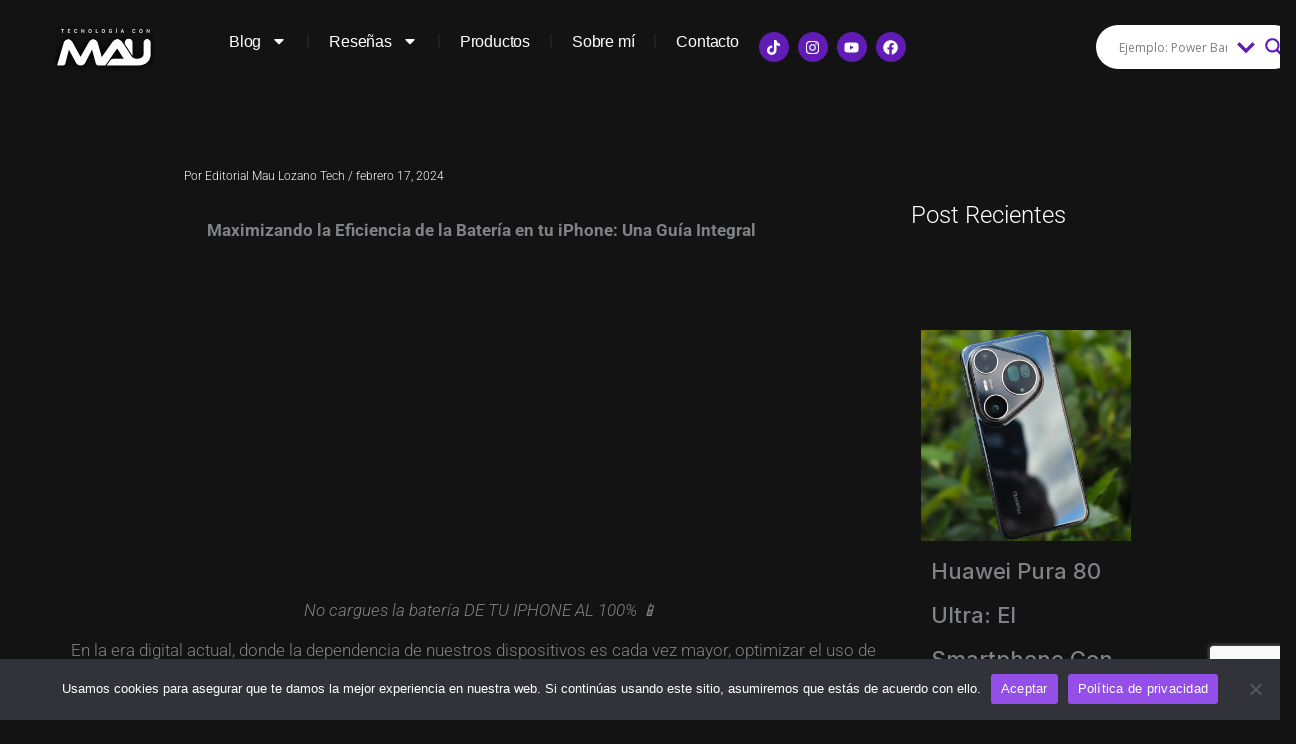

--- FILE ---
content_type: text/html; charset=utf-8
request_url: https://www.google.com/recaptcha/api2/anchor?ar=1&k=6LdXs_MrAAAAAAHDPlB6upHuoLIvXV5M5zVQ_i06&co=aHR0cHM6Ly90ZWNub2xvZ2lhY29ubWF1LmNvbTo0NDM.&hl=en&v=PoyoqOPhxBO7pBk68S4YbpHZ&size=invisible&anchor-ms=20000&execute-ms=30000&cb=a4bdqgkrgxbn
body_size: 48680
content:
<!DOCTYPE HTML><html dir="ltr" lang="en"><head><meta http-equiv="Content-Type" content="text/html; charset=UTF-8">
<meta http-equiv="X-UA-Compatible" content="IE=edge">
<title>reCAPTCHA</title>
<style type="text/css">
/* cyrillic-ext */
@font-face {
  font-family: 'Roboto';
  font-style: normal;
  font-weight: 400;
  font-stretch: 100%;
  src: url(//fonts.gstatic.com/s/roboto/v48/KFO7CnqEu92Fr1ME7kSn66aGLdTylUAMa3GUBHMdazTgWw.woff2) format('woff2');
  unicode-range: U+0460-052F, U+1C80-1C8A, U+20B4, U+2DE0-2DFF, U+A640-A69F, U+FE2E-FE2F;
}
/* cyrillic */
@font-face {
  font-family: 'Roboto';
  font-style: normal;
  font-weight: 400;
  font-stretch: 100%;
  src: url(//fonts.gstatic.com/s/roboto/v48/KFO7CnqEu92Fr1ME7kSn66aGLdTylUAMa3iUBHMdazTgWw.woff2) format('woff2');
  unicode-range: U+0301, U+0400-045F, U+0490-0491, U+04B0-04B1, U+2116;
}
/* greek-ext */
@font-face {
  font-family: 'Roboto';
  font-style: normal;
  font-weight: 400;
  font-stretch: 100%;
  src: url(//fonts.gstatic.com/s/roboto/v48/KFO7CnqEu92Fr1ME7kSn66aGLdTylUAMa3CUBHMdazTgWw.woff2) format('woff2');
  unicode-range: U+1F00-1FFF;
}
/* greek */
@font-face {
  font-family: 'Roboto';
  font-style: normal;
  font-weight: 400;
  font-stretch: 100%;
  src: url(//fonts.gstatic.com/s/roboto/v48/KFO7CnqEu92Fr1ME7kSn66aGLdTylUAMa3-UBHMdazTgWw.woff2) format('woff2');
  unicode-range: U+0370-0377, U+037A-037F, U+0384-038A, U+038C, U+038E-03A1, U+03A3-03FF;
}
/* math */
@font-face {
  font-family: 'Roboto';
  font-style: normal;
  font-weight: 400;
  font-stretch: 100%;
  src: url(//fonts.gstatic.com/s/roboto/v48/KFO7CnqEu92Fr1ME7kSn66aGLdTylUAMawCUBHMdazTgWw.woff2) format('woff2');
  unicode-range: U+0302-0303, U+0305, U+0307-0308, U+0310, U+0312, U+0315, U+031A, U+0326-0327, U+032C, U+032F-0330, U+0332-0333, U+0338, U+033A, U+0346, U+034D, U+0391-03A1, U+03A3-03A9, U+03B1-03C9, U+03D1, U+03D5-03D6, U+03F0-03F1, U+03F4-03F5, U+2016-2017, U+2034-2038, U+203C, U+2040, U+2043, U+2047, U+2050, U+2057, U+205F, U+2070-2071, U+2074-208E, U+2090-209C, U+20D0-20DC, U+20E1, U+20E5-20EF, U+2100-2112, U+2114-2115, U+2117-2121, U+2123-214F, U+2190, U+2192, U+2194-21AE, U+21B0-21E5, U+21F1-21F2, U+21F4-2211, U+2213-2214, U+2216-22FF, U+2308-230B, U+2310, U+2319, U+231C-2321, U+2336-237A, U+237C, U+2395, U+239B-23B7, U+23D0, U+23DC-23E1, U+2474-2475, U+25AF, U+25B3, U+25B7, U+25BD, U+25C1, U+25CA, U+25CC, U+25FB, U+266D-266F, U+27C0-27FF, U+2900-2AFF, U+2B0E-2B11, U+2B30-2B4C, U+2BFE, U+3030, U+FF5B, U+FF5D, U+1D400-1D7FF, U+1EE00-1EEFF;
}
/* symbols */
@font-face {
  font-family: 'Roboto';
  font-style: normal;
  font-weight: 400;
  font-stretch: 100%;
  src: url(//fonts.gstatic.com/s/roboto/v48/KFO7CnqEu92Fr1ME7kSn66aGLdTylUAMaxKUBHMdazTgWw.woff2) format('woff2');
  unicode-range: U+0001-000C, U+000E-001F, U+007F-009F, U+20DD-20E0, U+20E2-20E4, U+2150-218F, U+2190, U+2192, U+2194-2199, U+21AF, U+21E6-21F0, U+21F3, U+2218-2219, U+2299, U+22C4-22C6, U+2300-243F, U+2440-244A, U+2460-24FF, U+25A0-27BF, U+2800-28FF, U+2921-2922, U+2981, U+29BF, U+29EB, U+2B00-2BFF, U+4DC0-4DFF, U+FFF9-FFFB, U+10140-1018E, U+10190-1019C, U+101A0, U+101D0-101FD, U+102E0-102FB, U+10E60-10E7E, U+1D2C0-1D2D3, U+1D2E0-1D37F, U+1F000-1F0FF, U+1F100-1F1AD, U+1F1E6-1F1FF, U+1F30D-1F30F, U+1F315, U+1F31C, U+1F31E, U+1F320-1F32C, U+1F336, U+1F378, U+1F37D, U+1F382, U+1F393-1F39F, U+1F3A7-1F3A8, U+1F3AC-1F3AF, U+1F3C2, U+1F3C4-1F3C6, U+1F3CA-1F3CE, U+1F3D4-1F3E0, U+1F3ED, U+1F3F1-1F3F3, U+1F3F5-1F3F7, U+1F408, U+1F415, U+1F41F, U+1F426, U+1F43F, U+1F441-1F442, U+1F444, U+1F446-1F449, U+1F44C-1F44E, U+1F453, U+1F46A, U+1F47D, U+1F4A3, U+1F4B0, U+1F4B3, U+1F4B9, U+1F4BB, U+1F4BF, U+1F4C8-1F4CB, U+1F4D6, U+1F4DA, U+1F4DF, U+1F4E3-1F4E6, U+1F4EA-1F4ED, U+1F4F7, U+1F4F9-1F4FB, U+1F4FD-1F4FE, U+1F503, U+1F507-1F50B, U+1F50D, U+1F512-1F513, U+1F53E-1F54A, U+1F54F-1F5FA, U+1F610, U+1F650-1F67F, U+1F687, U+1F68D, U+1F691, U+1F694, U+1F698, U+1F6AD, U+1F6B2, U+1F6B9-1F6BA, U+1F6BC, U+1F6C6-1F6CF, U+1F6D3-1F6D7, U+1F6E0-1F6EA, U+1F6F0-1F6F3, U+1F6F7-1F6FC, U+1F700-1F7FF, U+1F800-1F80B, U+1F810-1F847, U+1F850-1F859, U+1F860-1F887, U+1F890-1F8AD, U+1F8B0-1F8BB, U+1F8C0-1F8C1, U+1F900-1F90B, U+1F93B, U+1F946, U+1F984, U+1F996, U+1F9E9, U+1FA00-1FA6F, U+1FA70-1FA7C, U+1FA80-1FA89, U+1FA8F-1FAC6, U+1FACE-1FADC, U+1FADF-1FAE9, U+1FAF0-1FAF8, U+1FB00-1FBFF;
}
/* vietnamese */
@font-face {
  font-family: 'Roboto';
  font-style: normal;
  font-weight: 400;
  font-stretch: 100%;
  src: url(//fonts.gstatic.com/s/roboto/v48/KFO7CnqEu92Fr1ME7kSn66aGLdTylUAMa3OUBHMdazTgWw.woff2) format('woff2');
  unicode-range: U+0102-0103, U+0110-0111, U+0128-0129, U+0168-0169, U+01A0-01A1, U+01AF-01B0, U+0300-0301, U+0303-0304, U+0308-0309, U+0323, U+0329, U+1EA0-1EF9, U+20AB;
}
/* latin-ext */
@font-face {
  font-family: 'Roboto';
  font-style: normal;
  font-weight: 400;
  font-stretch: 100%;
  src: url(//fonts.gstatic.com/s/roboto/v48/KFO7CnqEu92Fr1ME7kSn66aGLdTylUAMa3KUBHMdazTgWw.woff2) format('woff2');
  unicode-range: U+0100-02BA, U+02BD-02C5, U+02C7-02CC, U+02CE-02D7, U+02DD-02FF, U+0304, U+0308, U+0329, U+1D00-1DBF, U+1E00-1E9F, U+1EF2-1EFF, U+2020, U+20A0-20AB, U+20AD-20C0, U+2113, U+2C60-2C7F, U+A720-A7FF;
}
/* latin */
@font-face {
  font-family: 'Roboto';
  font-style: normal;
  font-weight: 400;
  font-stretch: 100%;
  src: url(//fonts.gstatic.com/s/roboto/v48/KFO7CnqEu92Fr1ME7kSn66aGLdTylUAMa3yUBHMdazQ.woff2) format('woff2');
  unicode-range: U+0000-00FF, U+0131, U+0152-0153, U+02BB-02BC, U+02C6, U+02DA, U+02DC, U+0304, U+0308, U+0329, U+2000-206F, U+20AC, U+2122, U+2191, U+2193, U+2212, U+2215, U+FEFF, U+FFFD;
}
/* cyrillic-ext */
@font-face {
  font-family: 'Roboto';
  font-style: normal;
  font-weight: 500;
  font-stretch: 100%;
  src: url(//fonts.gstatic.com/s/roboto/v48/KFO7CnqEu92Fr1ME7kSn66aGLdTylUAMa3GUBHMdazTgWw.woff2) format('woff2');
  unicode-range: U+0460-052F, U+1C80-1C8A, U+20B4, U+2DE0-2DFF, U+A640-A69F, U+FE2E-FE2F;
}
/* cyrillic */
@font-face {
  font-family: 'Roboto';
  font-style: normal;
  font-weight: 500;
  font-stretch: 100%;
  src: url(//fonts.gstatic.com/s/roboto/v48/KFO7CnqEu92Fr1ME7kSn66aGLdTylUAMa3iUBHMdazTgWw.woff2) format('woff2');
  unicode-range: U+0301, U+0400-045F, U+0490-0491, U+04B0-04B1, U+2116;
}
/* greek-ext */
@font-face {
  font-family: 'Roboto';
  font-style: normal;
  font-weight: 500;
  font-stretch: 100%;
  src: url(//fonts.gstatic.com/s/roboto/v48/KFO7CnqEu92Fr1ME7kSn66aGLdTylUAMa3CUBHMdazTgWw.woff2) format('woff2');
  unicode-range: U+1F00-1FFF;
}
/* greek */
@font-face {
  font-family: 'Roboto';
  font-style: normal;
  font-weight: 500;
  font-stretch: 100%;
  src: url(//fonts.gstatic.com/s/roboto/v48/KFO7CnqEu92Fr1ME7kSn66aGLdTylUAMa3-UBHMdazTgWw.woff2) format('woff2');
  unicode-range: U+0370-0377, U+037A-037F, U+0384-038A, U+038C, U+038E-03A1, U+03A3-03FF;
}
/* math */
@font-face {
  font-family: 'Roboto';
  font-style: normal;
  font-weight: 500;
  font-stretch: 100%;
  src: url(//fonts.gstatic.com/s/roboto/v48/KFO7CnqEu92Fr1ME7kSn66aGLdTylUAMawCUBHMdazTgWw.woff2) format('woff2');
  unicode-range: U+0302-0303, U+0305, U+0307-0308, U+0310, U+0312, U+0315, U+031A, U+0326-0327, U+032C, U+032F-0330, U+0332-0333, U+0338, U+033A, U+0346, U+034D, U+0391-03A1, U+03A3-03A9, U+03B1-03C9, U+03D1, U+03D5-03D6, U+03F0-03F1, U+03F4-03F5, U+2016-2017, U+2034-2038, U+203C, U+2040, U+2043, U+2047, U+2050, U+2057, U+205F, U+2070-2071, U+2074-208E, U+2090-209C, U+20D0-20DC, U+20E1, U+20E5-20EF, U+2100-2112, U+2114-2115, U+2117-2121, U+2123-214F, U+2190, U+2192, U+2194-21AE, U+21B0-21E5, U+21F1-21F2, U+21F4-2211, U+2213-2214, U+2216-22FF, U+2308-230B, U+2310, U+2319, U+231C-2321, U+2336-237A, U+237C, U+2395, U+239B-23B7, U+23D0, U+23DC-23E1, U+2474-2475, U+25AF, U+25B3, U+25B7, U+25BD, U+25C1, U+25CA, U+25CC, U+25FB, U+266D-266F, U+27C0-27FF, U+2900-2AFF, U+2B0E-2B11, U+2B30-2B4C, U+2BFE, U+3030, U+FF5B, U+FF5D, U+1D400-1D7FF, U+1EE00-1EEFF;
}
/* symbols */
@font-face {
  font-family: 'Roboto';
  font-style: normal;
  font-weight: 500;
  font-stretch: 100%;
  src: url(//fonts.gstatic.com/s/roboto/v48/KFO7CnqEu92Fr1ME7kSn66aGLdTylUAMaxKUBHMdazTgWw.woff2) format('woff2');
  unicode-range: U+0001-000C, U+000E-001F, U+007F-009F, U+20DD-20E0, U+20E2-20E4, U+2150-218F, U+2190, U+2192, U+2194-2199, U+21AF, U+21E6-21F0, U+21F3, U+2218-2219, U+2299, U+22C4-22C6, U+2300-243F, U+2440-244A, U+2460-24FF, U+25A0-27BF, U+2800-28FF, U+2921-2922, U+2981, U+29BF, U+29EB, U+2B00-2BFF, U+4DC0-4DFF, U+FFF9-FFFB, U+10140-1018E, U+10190-1019C, U+101A0, U+101D0-101FD, U+102E0-102FB, U+10E60-10E7E, U+1D2C0-1D2D3, U+1D2E0-1D37F, U+1F000-1F0FF, U+1F100-1F1AD, U+1F1E6-1F1FF, U+1F30D-1F30F, U+1F315, U+1F31C, U+1F31E, U+1F320-1F32C, U+1F336, U+1F378, U+1F37D, U+1F382, U+1F393-1F39F, U+1F3A7-1F3A8, U+1F3AC-1F3AF, U+1F3C2, U+1F3C4-1F3C6, U+1F3CA-1F3CE, U+1F3D4-1F3E0, U+1F3ED, U+1F3F1-1F3F3, U+1F3F5-1F3F7, U+1F408, U+1F415, U+1F41F, U+1F426, U+1F43F, U+1F441-1F442, U+1F444, U+1F446-1F449, U+1F44C-1F44E, U+1F453, U+1F46A, U+1F47D, U+1F4A3, U+1F4B0, U+1F4B3, U+1F4B9, U+1F4BB, U+1F4BF, U+1F4C8-1F4CB, U+1F4D6, U+1F4DA, U+1F4DF, U+1F4E3-1F4E6, U+1F4EA-1F4ED, U+1F4F7, U+1F4F9-1F4FB, U+1F4FD-1F4FE, U+1F503, U+1F507-1F50B, U+1F50D, U+1F512-1F513, U+1F53E-1F54A, U+1F54F-1F5FA, U+1F610, U+1F650-1F67F, U+1F687, U+1F68D, U+1F691, U+1F694, U+1F698, U+1F6AD, U+1F6B2, U+1F6B9-1F6BA, U+1F6BC, U+1F6C6-1F6CF, U+1F6D3-1F6D7, U+1F6E0-1F6EA, U+1F6F0-1F6F3, U+1F6F7-1F6FC, U+1F700-1F7FF, U+1F800-1F80B, U+1F810-1F847, U+1F850-1F859, U+1F860-1F887, U+1F890-1F8AD, U+1F8B0-1F8BB, U+1F8C0-1F8C1, U+1F900-1F90B, U+1F93B, U+1F946, U+1F984, U+1F996, U+1F9E9, U+1FA00-1FA6F, U+1FA70-1FA7C, U+1FA80-1FA89, U+1FA8F-1FAC6, U+1FACE-1FADC, U+1FADF-1FAE9, U+1FAF0-1FAF8, U+1FB00-1FBFF;
}
/* vietnamese */
@font-face {
  font-family: 'Roboto';
  font-style: normal;
  font-weight: 500;
  font-stretch: 100%;
  src: url(//fonts.gstatic.com/s/roboto/v48/KFO7CnqEu92Fr1ME7kSn66aGLdTylUAMa3OUBHMdazTgWw.woff2) format('woff2');
  unicode-range: U+0102-0103, U+0110-0111, U+0128-0129, U+0168-0169, U+01A0-01A1, U+01AF-01B0, U+0300-0301, U+0303-0304, U+0308-0309, U+0323, U+0329, U+1EA0-1EF9, U+20AB;
}
/* latin-ext */
@font-face {
  font-family: 'Roboto';
  font-style: normal;
  font-weight: 500;
  font-stretch: 100%;
  src: url(//fonts.gstatic.com/s/roboto/v48/KFO7CnqEu92Fr1ME7kSn66aGLdTylUAMa3KUBHMdazTgWw.woff2) format('woff2');
  unicode-range: U+0100-02BA, U+02BD-02C5, U+02C7-02CC, U+02CE-02D7, U+02DD-02FF, U+0304, U+0308, U+0329, U+1D00-1DBF, U+1E00-1E9F, U+1EF2-1EFF, U+2020, U+20A0-20AB, U+20AD-20C0, U+2113, U+2C60-2C7F, U+A720-A7FF;
}
/* latin */
@font-face {
  font-family: 'Roboto';
  font-style: normal;
  font-weight: 500;
  font-stretch: 100%;
  src: url(//fonts.gstatic.com/s/roboto/v48/KFO7CnqEu92Fr1ME7kSn66aGLdTylUAMa3yUBHMdazQ.woff2) format('woff2');
  unicode-range: U+0000-00FF, U+0131, U+0152-0153, U+02BB-02BC, U+02C6, U+02DA, U+02DC, U+0304, U+0308, U+0329, U+2000-206F, U+20AC, U+2122, U+2191, U+2193, U+2212, U+2215, U+FEFF, U+FFFD;
}
/* cyrillic-ext */
@font-face {
  font-family: 'Roboto';
  font-style: normal;
  font-weight: 900;
  font-stretch: 100%;
  src: url(//fonts.gstatic.com/s/roboto/v48/KFO7CnqEu92Fr1ME7kSn66aGLdTylUAMa3GUBHMdazTgWw.woff2) format('woff2');
  unicode-range: U+0460-052F, U+1C80-1C8A, U+20B4, U+2DE0-2DFF, U+A640-A69F, U+FE2E-FE2F;
}
/* cyrillic */
@font-face {
  font-family: 'Roboto';
  font-style: normal;
  font-weight: 900;
  font-stretch: 100%;
  src: url(//fonts.gstatic.com/s/roboto/v48/KFO7CnqEu92Fr1ME7kSn66aGLdTylUAMa3iUBHMdazTgWw.woff2) format('woff2');
  unicode-range: U+0301, U+0400-045F, U+0490-0491, U+04B0-04B1, U+2116;
}
/* greek-ext */
@font-face {
  font-family: 'Roboto';
  font-style: normal;
  font-weight: 900;
  font-stretch: 100%;
  src: url(//fonts.gstatic.com/s/roboto/v48/KFO7CnqEu92Fr1ME7kSn66aGLdTylUAMa3CUBHMdazTgWw.woff2) format('woff2');
  unicode-range: U+1F00-1FFF;
}
/* greek */
@font-face {
  font-family: 'Roboto';
  font-style: normal;
  font-weight: 900;
  font-stretch: 100%;
  src: url(//fonts.gstatic.com/s/roboto/v48/KFO7CnqEu92Fr1ME7kSn66aGLdTylUAMa3-UBHMdazTgWw.woff2) format('woff2');
  unicode-range: U+0370-0377, U+037A-037F, U+0384-038A, U+038C, U+038E-03A1, U+03A3-03FF;
}
/* math */
@font-face {
  font-family: 'Roboto';
  font-style: normal;
  font-weight: 900;
  font-stretch: 100%;
  src: url(//fonts.gstatic.com/s/roboto/v48/KFO7CnqEu92Fr1ME7kSn66aGLdTylUAMawCUBHMdazTgWw.woff2) format('woff2');
  unicode-range: U+0302-0303, U+0305, U+0307-0308, U+0310, U+0312, U+0315, U+031A, U+0326-0327, U+032C, U+032F-0330, U+0332-0333, U+0338, U+033A, U+0346, U+034D, U+0391-03A1, U+03A3-03A9, U+03B1-03C9, U+03D1, U+03D5-03D6, U+03F0-03F1, U+03F4-03F5, U+2016-2017, U+2034-2038, U+203C, U+2040, U+2043, U+2047, U+2050, U+2057, U+205F, U+2070-2071, U+2074-208E, U+2090-209C, U+20D0-20DC, U+20E1, U+20E5-20EF, U+2100-2112, U+2114-2115, U+2117-2121, U+2123-214F, U+2190, U+2192, U+2194-21AE, U+21B0-21E5, U+21F1-21F2, U+21F4-2211, U+2213-2214, U+2216-22FF, U+2308-230B, U+2310, U+2319, U+231C-2321, U+2336-237A, U+237C, U+2395, U+239B-23B7, U+23D0, U+23DC-23E1, U+2474-2475, U+25AF, U+25B3, U+25B7, U+25BD, U+25C1, U+25CA, U+25CC, U+25FB, U+266D-266F, U+27C0-27FF, U+2900-2AFF, U+2B0E-2B11, U+2B30-2B4C, U+2BFE, U+3030, U+FF5B, U+FF5D, U+1D400-1D7FF, U+1EE00-1EEFF;
}
/* symbols */
@font-face {
  font-family: 'Roboto';
  font-style: normal;
  font-weight: 900;
  font-stretch: 100%;
  src: url(//fonts.gstatic.com/s/roboto/v48/KFO7CnqEu92Fr1ME7kSn66aGLdTylUAMaxKUBHMdazTgWw.woff2) format('woff2');
  unicode-range: U+0001-000C, U+000E-001F, U+007F-009F, U+20DD-20E0, U+20E2-20E4, U+2150-218F, U+2190, U+2192, U+2194-2199, U+21AF, U+21E6-21F0, U+21F3, U+2218-2219, U+2299, U+22C4-22C6, U+2300-243F, U+2440-244A, U+2460-24FF, U+25A0-27BF, U+2800-28FF, U+2921-2922, U+2981, U+29BF, U+29EB, U+2B00-2BFF, U+4DC0-4DFF, U+FFF9-FFFB, U+10140-1018E, U+10190-1019C, U+101A0, U+101D0-101FD, U+102E0-102FB, U+10E60-10E7E, U+1D2C0-1D2D3, U+1D2E0-1D37F, U+1F000-1F0FF, U+1F100-1F1AD, U+1F1E6-1F1FF, U+1F30D-1F30F, U+1F315, U+1F31C, U+1F31E, U+1F320-1F32C, U+1F336, U+1F378, U+1F37D, U+1F382, U+1F393-1F39F, U+1F3A7-1F3A8, U+1F3AC-1F3AF, U+1F3C2, U+1F3C4-1F3C6, U+1F3CA-1F3CE, U+1F3D4-1F3E0, U+1F3ED, U+1F3F1-1F3F3, U+1F3F5-1F3F7, U+1F408, U+1F415, U+1F41F, U+1F426, U+1F43F, U+1F441-1F442, U+1F444, U+1F446-1F449, U+1F44C-1F44E, U+1F453, U+1F46A, U+1F47D, U+1F4A3, U+1F4B0, U+1F4B3, U+1F4B9, U+1F4BB, U+1F4BF, U+1F4C8-1F4CB, U+1F4D6, U+1F4DA, U+1F4DF, U+1F4E3-1F4E6, U+1F4EA-1F4ED, U+1F4F7, U+1F4F9-1F4FB, U+1F4FD-1F4FE, U+1F503, U+1F507-1F50B, U+1F50D, U+1F512-1F513, U+1F53E-1F54A, U+1F54F-1F5FA, U+1F610, U+1F650-1F67F, U+1F687, U+1F68D, U+1F691, U+1F694, U+1F698, U+1F6AD, U+1F6B2, U+1F6B9-1F6BA, U+1F6BC, U+1F6C6-1F6CF, U+1F6D3-1F6D7, U+1F6E0-1F6EA, U+1F6F0-1F6F3, U+1F6F7-1F6FC, U+1F700-1F7FF, U+1F800-1F80B, U+1F810-1F847, U+1F850-1F859, U+1F860-1F887, U+1F890-1F8AD, U+1F8B0-1F8BB, U+1F8C0-1F8C1, U+1F900-1F90B, U+1F93B, U+1F946, U+1F984, U+1F996, U+1F9E9, U+1FA00-1FA6F, U+1FA70-1FA7C, U+1FA80-1FA89, U+1FA8F-1FAC6, U+1FACE-1FADC, U+1FADF-1FAE9, U+1FAF0-1FAF8, U+1FB00-1FBFF;
}
/* vietnamese */
@font-face {
  font-family: 'Roboto';
  font-style: normal;
  font-weight: 900;
  font-stretch: 100%;
  src: url(//fonts.gstatic.com/s/roboto/v48/KFO7CnqEu92Fr1ME7kSn66aGLdTylUAMa3OUBHMdazTgWw.woff2) format('woff2');
  unicode-range: U+0102-0103, U+0110-0111, U+0128-0129, U+0168-0169, U+01A0-01A1, U+01AF-01B0, U+0300-0301, U+0303-0304, U+0308-0309, U+0323, U+0329, U+1EA0-1EF9, U+20AB;
}
/* latin-ext */
@font-face {
  font-family: 'Roboto';
  font-style: normal;
  font-weight: 900;
  font-stretch: 100%;
  src: url(//fonts.gstatic.com/s/roboto/v48/KFO7CnqEu92Fr1ME7kSn66aGLdTylUAMa3KUBHMdazTgWw.woff2) format('woff2');
  unicode-range: U+0100-02BA, U+02BD-02C5, U+02C7-02CC, U+02CE-02D7, U+02DD-02FF, U+0304, U+0308, U+0329, U+1D00-1DBF, U+1E00-1E9F, U+1EF2-1EFF, U+2020, U+20A0-20AB, U+20AD-20C0, U+2113, U+2C60-2C7F, U+A720-A7FF;
}
/* latin */
@font-face {
  font-family: 'Roboto';
  font-style: normal;
  font-weight: 900;
  font-stretch: 100%;
  src: url(//fonts.gstatic.com/s/roboto/v48/KFO7CnqEu92Fr1ME7kSn66aGLdTylUAMa3yUBHMdazQ.woff2) format('woff2');
  unicode-range: U+0000-00FF, U+0131, U+0152-0153, U+02BB-02BC, U+02C6, U+02DA, U+02DC, U+0304, U+0308, U+0329, U+2000-206F, U+20AC, U+2122, U+2191, U+2193, U+2212, U+2215, U+FEFF, U+FFFD;
}

</style>
<link rel="stylesheet" type="text/css" href="https://www.gstatic.com/recaptcha/releases/PoyoqOPhxBO7pBk68S4YbpHZ/styles__ltr.css">
<script nonce="5iE-dtpApUO5VUUOk8AP3A" type="text/javascript">window['__recaptcha_api'] = 'https://www.google.com/recaptcha/api2/';</script>
<script type="text/javascript" src="https://www.gstatic.com/recaptcha/releases/PoyoqOPhxBO7pBk68S4YbpHZ/recaptcha__en.js" nonce="5iE-dtpApUO5VUUOk8AP3A">
      
    </script></head>
<body><div id="rc-anchor-alert" class="rc-anchor-alert"></div>
<input type="hidden" id="recaptcha-token" value="[base64]">
<script type="text/javascript" nonce="5iE-dtpApUO5VUUOk8AP3A">
      recaptcha.anchor.Main.init("[\x22ainput\x22,[\x22bgdata\x22,\x22\x22,\[base64]/[base64]/[base64]/[base64]/[base64]/[base64]/KGcoTywyNTMsTy5PKSxVRyhPLEMpKTpnKE8sMjUzLEMpLE8pKSxsKSksTykpfSxieT1mdW5jdGlvbihDLE8sdSxsKXtmb3IobD0odT1SKEMpLDApO08+MDtPLS0pbD1sPDw4fFooQyk7ZyhDLHUsbCl9LFVHPWZ1bmN0aW9uKEMsTyl7Qy5pLmxlbmd0aD4xMDQ/[base64]/[base64]/[base64]/[base64]/[base64]/[base64]/[base64]\\u003d\x22,\[base64]\\u003d\x22,\x22b04sasKhwqrDiXHDmgQxw4nCqX/Dg8OnScKZwrN5wrzDt8KBwrotwqTCisKyw7JOw4hmwrPDvMOAw4/CpAbDhxrCvcO4bTTCo8K5FMOgwojCvEjDgcK4w7ZNf8KRw4UJA8OIT8K7woYeB8KQw6PDmMOwRDjCj0vDoVY5wqsQW2hgNRTDilfCo8O4JhtRw4Ewwqlrw7vDrcKQw4kKOsKGw6p5wpwzwqnCsTPDtW3CvMKOw4HDr1/CjMOUwo7CqwnCosOzR8KcCx7ClQvCj0fDpMOoOkRLwrLDt8Oqw6ZlRhNOwq/Dj2fDkMKlUSTCtMOVw5TCpsKUwo3CusK7wrsbwo/CvEvCqQnCvVDDicKwKBrDqcKzGsO+dsO+C1lNw7bCjU3DkjcRw4zCrMOSwoVfFMKyPyBKAsKsw5UQwpPChsOZJ8KzYRpYwrHDq23DjW4oJDTDgsOYwp5Sw45Mwr/[base64]/[base64]/DigA0SUtkbsKowpzDqANMw6MXYsOowrtgf8K/w6nDsVdiwpkTwqN9wp4uwqLCkF/CgMKZKhvCq37Dj8OBGHTCssKuaj3CtMOyd34iw4/CuHHDhcOOWMK5QQ/CtMKqw7HDrsKVwqfDkEQVSVJCTcKcBklZwrdJYsOIwpdbN3hqw7/[base64]/w7PCgUnDuxhULMOnwq/Cq8KkFglxUsK4w45CwqrDnX7CicKLSGs2w5IQwplsV8KwTA8VWcOjTMOXw4vCrStcwoVywpvDrU81wqB8w4bDj8K9RcK/w4XDsHRsw45zGxsIw47Dl8Kfw4/DmsKhbVTCtUfDjcKqaCwdHlrCkMK/DMOWdSM0BDgfP0bDksOvNUYJInpSwpvDhCHDvcKFw75rw5jCk34gwpsawoZZWHDDocK7KMKrwo/Cs8K6W8OLfcOMFDFIMTdVEwJXw6rDvFHCgm4bDjnDjMKLB23DmMKrW03Cry8sUsK7EBbDj8KvwqHDiEUnT8KiU8ObwqstwoXChcOuRTkYwpbCs8O2wpsuSi3CiMKgw6YTw73CtsOhEsO4ewJ6wo3Cl8O8wrZ2wrLCjlXCn0kTW8Kew64wKlQSKMOcccO4wrHDuMK/w73DusKxw6ZBwprCq8KiXsOcLMOpRxLChsOEwo9gwr0kwr4TczPCpzrCqQcmB8OyPF7DvcKnGsKza3DCvcOtO8OCckrCscOfJDbDhCfDhsOUDsKeERnDocK1ekYRaDdXZsOqYQ0Yw44MWMKrw4IVw4/DmFgwwqrClsKgw67DtsKGN8KZbGAeEQsNVSTDosOtEUFLKsKZdkDCiMK4w7nDrC4xw7zClsOoZDACwpQwLMKXXcKxQD3DncK0wqszMmnDgMOJFcKUwoslwo3DtArCoAHDvAdWw5k/wqXDjsK2wrwzKmvDvMKTwonDtDwkw7nDg8KzC8Kaw77DjhfDk8K2wq7CjcOmw7/Do8O/[base64]/Cn0tew7x5bhkZCcKScsKiGSJxGBVlDcONwrrDnx3DnsOpw6XDsUjChcKfwrsQPVTCjMK0LsKrWlVdw7xUwrLCt8KAwqXCh8K2w5BzXMOqw6xJT8OKB35ebkPCiXvCpivDgcK9wojCk8KvwoHDmgloIsOTbC3Dl8KEwpZbGXLDqXXDs3nDuMK8wrXDhsOYw5hYHFLCnD/CgUJPMcKLworDgBDCi3fCnHJtMcOOwroCOA4wHcKOwpsMw5rCpsOmw4tQwpPDqB8UwovCjjXCt8KAwphYR0HCixDDs1PCly/DiMKmwrVAwr7Co1x1IsKrRT3Doi10EwLCuwXDq8OKw4zCnMO3wrLDiSXCuwwzccOowqjCicOeX8K2w5ZEwrfDiMKtwoJWwpE5w4pcBsOuwplzWMOhwqEqw6NgRMKTw5piwp/DjWtvw57DocOycijChH5WaAXCgsOYPsOxw4vDq8KbwoRKHCzDscOOw4/DisKqZ8KbckLDqm9jw5lAw6rCiMKpwrzCssKrccKaw6AswqU/w5nDvcOWR3oydlNxw5VDwpojw7LCocKewozCkgjDqHLCsMOKET3DiMKsY8OYIMKufcK4fQbCo8OBwo83woHCp29nNQ7Ct8KowqMBfcKTUkvCpVjDh30vwoFWZwJtw6kQT8OIMnvCkRHCr8Otw7NVwrkVw77Cg1nCqMKswrZLw7IJwp5wwqQ0GT/CksK8woQwKMK8BcOMwoVDUilxKRYtJ8KAw7MUw67DtX80wrHDrlY5T8OhE8OyQMOaI8K4w6ZRC8OWw4oEwp3DhwFAwpI7E8KvwqgpHzoewoBhNWLDoG9ZwpBTAMO4w5fCksK4M2p0wpFwUR/[base64]/CsyLCm3cIFsOTbBPDon/DiGUgcC3CisOOwopKw4x2Z8KHSXLCjcOFw7nDsMOaYm3Dr8OvwqNSw45+F1FABMOhPSZVwrPCr8ORVSpyaHVbK8K5YcOaPVbChjIyUcK8H8OoKFhnw5LDt8KXMsORw6JqLlvDtmlhUn3DqMOOw4DDry3ChFvDpk/CucO7JBJvSMOSSjxcwqoXwqXCtMK+PMKcBMKUJTtYwpXCrWg4HMKVw5TCvMK2KMKPw6DDksOXQnsKNsKFOcO2w63ClUzDo8KXUFTCtMOkayfDq8OLUxUwwppcwq0NwpjCk2bCqcO/w5cSVcOIFMKPCcKRQsKtWcOlYMKdI8KowrcSwqY6wp4CwqJrWMKzVUbCqsKkRgMUYEIOLMOPW8KoJ8KzwrtSWkrCmHnCqxnDu8Ojw5g+bzHDt8KDwprCrMOLwonCncOXw6VzeMKyIhwuwrLClcO2RynCrkQxVcKtY0XDosKOwpRPDMKjwoVJw5/DgsKzNQ8zw5rCmcKJOxxpw7HDkwjDqGHDqcOBJMOvPG09w7/DvzzDgHzDpj5Cw7JIcsO2wo7DgClswoBIwq94acObwplyHx3DhxHDl8Oiw4xfLcKRw6x1w6t+w7l8w7ZNwpoXw4HCncKnOlnCm14nw7Y2wp3Dsl/DiA5Kw7xEwqtCw7A3w5/DqiQjcsK5WsOow4HCrMOrw61TwrzDtcO2wqjDg3kywptyw6/DtyjCpX/DlmvDtn7CiMOPw6TDn8OXTl1twq4dwo3DqGDCrsKGwpLDvBpcI3HDhsK5ey4aAMKTPAwLwojDvgzCmsKHFirCrsOcMsOxw7jCk8Ogw5XDscOvwq3CrGgGwqEvDcKDw6A5wo9XwqzCvVrDjsO/VgLCo8OLU1LDgcOEflpNU8KLY8K9wp/[base64]/MFoEZMOQw5DCiSJONgPDoMK4GsK3wqHDhBrCpMOqMcOcPGFLTcOpfMOWWQMpa8O5NcKWwr/CgsKJwovDoBNdw6RBwrzDocOSIcONC8KECcOgEsOkf8KXw7TDvHjClVTDpHY+HsKMw53Dg8O/wpTDvMKYUsOLwofCqWsbdSzCogzCmEBjC8ORw73DiQfCtCUINsK2wr59w6I1V3zDtg0XbMKfwofCp8Ozw49cK8K+BsK/w6lxwqo+wrPDrsKIwo9HYHTCv8Kqwrsywp46F8OZZsKZw7/DoxdhT8O2A8Oow5jCmcOHVg9Iw4zCkzzDvnbCiy9PR1ZmTAjDocOvGBJSwq7CrljDmk7CncKQwr/DvcK3WBrClCzCujNwTHDDu1vCmhrDvMONFgjDoMKtw5vDvVZZw6Bzw4nCoDDCtcKCQcOow7vDmsOGwpvCrhdDwr7Dpg9Sw7jCq8OSwqjChkFiwpHChl3CjsKRJcKHwqXCnkxGwr9RWznCksKMwodfwopgQzZlw4jDghh3wpg+w5bDjDQEZjVVw7UDwo/Cl30Mw6xIw6jDtU3DpsOeF8Ovw57DnMKSW8OOw4QneMKIw6Y8wqsEw7nDusOdJmIvw6bCuMKLw5wNw4bColbDm8KfGH/DnxFOw6HCqMKaw7Efw5t6RsOCeBZdYUpfBsKtIsKlwot+SiXCscO7elHCgMKywo7DqcKEwq4gYMK3d8OeHsOdMW86w4J2TS3DtsKCw40Cw5gVQCJiwovDgjzCnMOrw4JKwq5bX8OnEsK7wrEKw7YAwoTDgxDDu8KnKCFGwqDDgRfChmTCrV/DmgzCrTrClcOYwoNvWMONY35oA8KgdMKfWBZEPRjCrxXDq8KWw7DCti5ywpxySnIcw6ARwqx+wpbCmETCtQZCw5EqR2nDn8Kxw6HCncK4FFVYJ8K3M38qwqtDRcK1ecOfUMKow6t7w6zClcKhw4RawqVTZcKRw5XCunnCsx5Iw6DCrcOeF8KPwrZwN1vCpB/[base64]/DpAjCskx4OmIiwqzDvRtawrlXwq9nw45NfsKjw4XDqSfDgsOqw5rCssOZw7xPfcO8wpEgwqMewo1ZIMODCcOWwr/DlcKzw5fCmGnCpMKhwoDDocKew5gBS3gLw6jCikbDq8Ocenp2OsOAVTYXw6vDjsOmwoXDmmh1w4Mzw7J2w4XDrsKKCxMKw5zDpMKvacOFw4NQFjHCrcOpDywcw6JeS8K/[base64]/Du8K8w4tSw7YJw7ArdyjDm8KSwoRhdUpAwpLCjWzCucOrMsOJIsOdwoDCjU1JGVQ6bD/CsgXDh2LCsxTDp14IPCkRS8OaWDXDmD7Cq2HDnMOPwofDi8O3LMKBw7oUYcOdbcOCw47CnWrCrzp5EMK+wocxBGFvQnsCIsOncWrDr8O8woM5w4VnwrlAPg3CmyTCi8OUwojCt11Mw4jClF5jw7rDnwXDgiMhKBnDj8KAw6rCk8KHwqB8wq/DiBLCkcK7w6/CuWfDnkXCq8OlSz9GMMO1wrdhwo/[base64]/McKZLk/[base64]/X0xpwqMHwrfDiWobeGzDlyXDr8KnOsO5woPDvidof8Ocw59UUsK4XhXDuU1POGQVeUTCkMOiwobDm8KAwpXDt8KWesKZXxccw7rCmXNQwpwtTcKRPn3CpcKYwrvCmMOAw6TDt8ORfcK3UcKqw6TCoRXDv8KAw5N3OUFAwq7CncOoYsO8KMOIAcK/wq4kP28UZSJoT0jDmi7DhnPCicKOwr/ClUPCmMONBsKle8O9KhgNwqgeNA8fwqgwwpXCisOyw4N4YWTDlcOfw47CnFvDocOHwrRvXcKjwpxuW8Kfb3vCphtdw7d4SUnDnSHCjB/[base64]/wq81wrbDtcOKw6fCj3vCvsOhB8Otw6XCpcK9MMKew6QNwrM9w4RXPcKzwq5kwrQ4RnDCi2zDtcOCecOlw4PDpFbCpCBnX0zCvsOcw47DqcO0w53Cv8OMw5jDtTvDlxYawpZWw5XCrsKEwrjDuMONwpXCiQvDpsOAKV5haCpQw5jDsjfDk8KBbcO2AsO+w5/[base64]/w6rDohUrwrITw58BwoJZIVdXw53Ds8KvVT5Ow7FOUx5eIsKBRsOTwqhGKkrCvsO6PnXDoVUGK8OWPkjCjsOmDMKTdCN4blDDq8Kla3taw4zCkCHCuMOGIQ3DhMKVLig3w4VRwqJEw7sww4Y0YsOCPhzDjMOdGMKfG3tKw4nDsD/[base64]/DnMOrPmTDv2BgXsKXN8OBb8Kjw6Amw5k1w48Dw4pzKQQbSjTCqCA9wp3DpMO7Ji7DkyfDscOawpFBwojDvlnDrcO/NMKEID9RBMKeT8O7bg/CrHzCtWZwX8Odw7rDuMKAw4nDrEvDlcKmw7XDqEjCqRkXw7Azw6UuwqN2w5LDlcKow5XDk8KTwpMiHWMvLnXCkcOtwq8DV8KLSUcow7o5wqfDmcKswpQHw7h+wq7CoMOTw7fCrcOxw6cOCl/Cv0jCnFkYw5Ycw75Iw4/[base64]/CnzXCpcKEQsOnwrtNw5ECw4APGcKEQ0vDm09Hw47Cv8K7TWPCpUVawq4pRcOyw6fDkxDCisOdS1nDvcKcWiPDs8KwPVbCjB/DjD0WMsKtwr8mwrTCkXPCiMK1wpLDksK+R8O7wrBAwr3DpsOmwqJ4w4HDtcK1U8OqwpUyd8OHIwZYwqPCicO9wpk9T3PDmh3CgRQ0QiR6w6PCk8Oswp/CnsKyW8Knw7rDmlQwKcKjwqxBw5zCgMKrFhLCrsKTwq/DnysCw6/[base64]/[base64]/CsxPCrsKcwpYgwqPDlXPChcO5fMONBk3DpMOcDcK6BsO8w7VUw7JKw51XeGjCgxzChA/CssOSUhxBJXrCvlF1w64TbwXCpMKgWCk0DMKYw6NFw47Ck2DDlsKJw5p6w5rCisOdwrRnJ8O1wqdMw4jDlcObXE3CkTTDv8KqwpFXUAPCu8ONZj7DocKbE8KhJiwVbcKkwpHCrcKpGV7Ci8Oowo9wGk3DgsOwBBPCnsKHTD7CpsKRwqFRwr/Dt13CiCJew61hCMOywrlJw5NlKMKifkUUYFkJS8OUankDTsOCw6ghcDHDv2/[base64]/CqhDDmUPCjMO5wqLDq0oYw60nLWfCk1rDrcOWw7h+IDcWOxPDmnvCggXChMK1VcKtwovCl3EjwoHCq8KzQcKJJsO/woJBHMKuDHseA8OdwodjHwZ9QcOdw4VVC0tSw7vDpGs7w4HCsMKgTMOPD1zDq3sxZUrDlFl3esOtPMKQMcOgwo/DiMK9NjsLYcK0OhvDt8KFwrpNakgWYMOEERVWw6/[base64]/[base64]/CltFNyFawq7CsA4dUVLCkXIoH8KNcAEjIEh/VD1eMsOOw7bCpsK0w6tdw5kqVsKiN8O4wrlZw7vDq8O+M0YALT3DpcOnwp1MT8Onwq/Dm3tdw7/DkSfCpMKRFMKjw55sI2cVKHhbwpNRJy7CiMKoesOuSMKCNcKZwqrDmcKbbUoMSRTChsOsXy3Cm37Dh1EXw7lBW8OQwptfwpvCplRvw7TDgsKzwqlyE8K/wqvCuFPDk8KNw7lqBgYHwpDCocOlw7nCnj0uS0k8NmHCi8Kswq/CgMOewrdUw7Yvw47CssO/w5dudnnDq23DmX5xXAzDnsKpPMKeS1N5w6fDm088UwnCmcK+woIQYsO5bVR4PUNIwr1jwo3DusO+w6nDsBgCw4zCrcOvw7zCnxoSbhlvwo7DjUh5wqIaKsKmQcOKfgozw5bDn8OBTDdvfBjCi8O1ayrCmMOnWTJuey0Kw7VDLx/DgcOwYcKQwodUwqHDkcK9d0nDokt8azF+B8K9w77DswnCtMKLw6AFUmNCwqpFJMK1RcOfwopFQHwaQ8Kuwqk5Ol94NyHDtwHDtcO1McOMw5Qswq9+VsOPw4kdEcOnwr4RIh/Dn8KSZsOuw6bCk8OgwqjDiCvCqsO4w59gXMOUV8OeUjDCqhzCpcKzEmbDtsKdGsK0HUnDgsOQeC8ww5TDm8OLJMOHHnvCuDjDs8K/wprDg2UQfHYCwqQCwqcIw5HChljDr8KywrbDmQYiBhkdwrM1D00WdTLCuMO3LcKsJWlCHiTDrsOeOX/Dn8KiclzDisOZI8O7wqd8wroiehfCpsKQwpPCs8OOwqPDgMO4w6LChsO0wp7CncOUasOydijDoDTClMOma8OJwp4nCgJhFhvDuiAaVFDCiTl/w4Fle14LccKFw5vDq8KjwrbCqXXCtV7CgmojRMODd8KYwr9+BHLCmlFXw6RewqLCqGR1wqHCl3PDs0INGjTCtDzCjCF4wol2a8KoM8KXf3zDosOSwr/Dg8KCwr7Dl8OzCcKsR8OCwo18wrHDmsKZwowtw6TDrMKKVULCqhYSwq/[base64]/DlBPCtkJ4wpo9w6vCrSEjwoM+w6bCl1DCuxRYMmxyfzt7wqDCscOWCMKJQycpT8Ogwp7CicOMwrbDrcOFwqosfjzDlxNaw5hXT8KcwoTChW7CnsK/wrgGwpLCvMK2WDfCg8KFw5fCvXkKGkfCoMOBwpokHUV4N8KPw6bCq8KQDmNuw6jCucOaw6bCtMO0wo4aLsOOS8Oww7Ypw7TDmEJwdip3KMO+RWLCksOwe3g2w4vCuMKBw7Z6fwTDqATCssOkKMOMLR/CqTtrw6oIKVTDoMOXbsKTOmRTNsKHDkFXwrcuw7fCtMOaQTDCiWkDw4vDpsOMwpsrw6bDt8KcwoXDgUvDswkWwq3CrcOSw5gZQ01+w7g/[base64]/DRARwottPyPCigVxwoPCksOuHcKQQMOqM8KEw5PCp8OOwp9fw6hcQBjDvn15QmNXw7N9CMK/woUVw7LClB4AP8KNPyNhYsO0wqTDkw0QwrtwKWvDjyvCvDDCrHLCp8KCK8Kww6opTg1Tw7Ynw69xwr04bW3Du8OPcxHDuhZ9J8OPw4rCgD9ia3/Cgx/Cn8OIwoo+wo8fATYgTcOCwroWw7N0w7hYTykjeMODw6JHw4LDmsOwC8KJdXVxKcOpLDA+eijDocKOIMKURsOFY8Kow5rCo8OuwrMQw4Uzw5/[base64]/DpcKhdhLCu8OxcDBSDMOEwr4qOWbDmHrCuTbDgcK3DHzCi8KOwqk6FBwdEgTDlgPClsKgPzNWw69JIC/Cv8K2w4hawogpf8KYw7AFwpHCl8Obw7URL3tYfjzDo8KMJTjCscK1w5/[base64]/FkLDoVLDqy/Cgll4W25+wowjESXDjR4hAMORwrcQMcKHw6Jzwp9Kw7HCk8K/wrfDqzvDjk3CrAR6w6xwwpvDpMOuw5fCjAQGwqHDtF3Cu8KEwrMGw6bCpFTCsj5NaVIDZhDCucKhwpxrwovDoAzDhsOiwog0w7fDtMKiZsOED8K9SjHCgw9/w5nCg8OTw5fDpcOXEsOrBSITwrIhBEXDksOIw69iw4zDpCrDl0HCtMO9W8OIw54Hw5F2WG/CplvDnlNKcUHCqX7DucK5HhTDkhxew6/CmMKJw5DCimojw45xDGjDmjYEw5vDr8OiX8OGXXNrWUzCtD3ClsOPwo7Dp8OSwrnDnsO5wox8w6HCnMO/Rx4+wpliwr/Ct1HClcOvw5ZnHMOHw6hyKcKKw6Rww4w3OUPDjcKRGcOmecOcwr3CscOywpRpYlMLw4DDgDVtYnvCj8OpFB1JwrXDmcKywoIGT8KvHGBDAcK+LcO/wqvCqMKUAMKWwqPDisK3K8KsAsOtXwFqw4Y3aRgxW8OsDHpoIS/DqMKhw4ApZnMrOcKqw6XChicHJz9ZAsKXw5DCg8OvworDgcKlFcOww6XDmsKVEl7CrcOaw6jCscO4wogBOcOow4fCiH/CuWDCv8Oaw7vCgnPDi1FvD2AZwrI/M8OpecKOw4cJwr0FworDlMOGw6Q2w67DlWJfw7oJYcKLLynDrydaw6YBwpt0SjvDiwQiwrcCbsOKwpI6F8OfwpEqw75OX8KzXnNFEcKRAsK9TEYqwrJ8Q3jCjcO/OsOsw7zChF3CoXvDi8OKwonDnVBjNcOuwonChMKQZcOkwoYgwrHDvsKTGcKLaMO9wrHDjMOVKBE9wrZ6fcO9NsOww63DnMK2FSRVa8KlbsOuw41MwqzDrsOWdMK+eMK6I27DisK5wrYJZMOeH2drKcOXwrx1wqQldMKnHcKLwoZBwoAYw4bDjsOeZS/DqsOKwpINNRTDlMOgAMOWdlXDrWPCvMOmZWwuX8K/DMKiXy8QIcKIBMOMVMOudsOZCgoACUUwdMOUAAQIfznDv0NKw4ZAXDZBXMODQF7CuhF/wqF1w6Z9Vm9Pw6bCv8KxbEAnwo9ew7dHw5XDqxvDq1DDkMKgXQfChUfCssOlZcKIw7oTcsKFAR3DvMK8w7/DklnDnmLDtUI+w77CjwHDgsOUZMOJfChkOVnCnsKQwrhMwqR7w51qw6/[base64]/CimLCq8OSfCjCq8KsMcKkZMKIwrk+AcO7esOFDj9uSsKdwq9VVW/Dv8OmTcKeFMO1cF/DmcOQwoTDtcOhNF/[base64]/CpjTDiMO9w6wXwrrDicKPw7hnUj/CgMOWMcKrA8KlEsKiE8KxKMKabgkCUyDCtBrDgcOJQUzCn8KLw47CncOTw5rCsSfCmgc0wr7DgFYIXAnDln0lwqnCiUDDlzgiVAjDrilEE8O+w4tkPEjCicO8KMOgwr7CjMKmw6DCisOvw70swot/[base64]/w7XDlsOJOMOYwoMiwrjCrhBewqzDjkPCjy51w51/w4pOZsKDb8OaQcKIw4xNw7rCnXJ/wpzDqBhSw4EpwolCO8Oyw4UBJsKxNMOvwp8dM8KYJ1nDsQTClMKPw6s1GsO2w5zDhn/Cp8KUfcOlC8KKwqUnBRBQwrlJwobCrcO+wpRTw6RvBV8CJhnCt8KvccKLw6bCtsKxwqJZwo4hMcK/H1HCvcK9w47CicOBw7QYNcK8WjfCiMKZwoLDhnViEcKiLwzDgmHCuMOuCDo/w5RiTcO3wrHCqGJ7S1JzwpDCjCnDrMKQw4vClRLCs8OlLB/DhHsSw7V2w77CuxHDt8ORwqDCnsKWZGggD8OsCyJtw5fDl8OaOCslw5E/worCj8K5fnAzDcOrwoEhJ8OcJxkTwp/Dk8O/w4UwVMOdaMOCwpE3w5NeaMK4w6tqw7fCpcOyBVPCv8Kiw4ZXwqNiw4fCucKIKlRDPMOSGMO0GHvDuCLDr8KRwoI/wqV7wrbCgEwcTnvDscKqwqrDo8Kbw6jCrSgQLFoMw6UUw7PCm20tDkXCg1LDkcO5w6TDuh7CkMKxCUrDlsKJHgrDrcOpw7BaS8Ovw7bDgVXCoMOzGsK2VsOvwoHDkWnCm8KjQMOzw47CixJRw7AIdMOawr/[base64]/Y3N+wqxiw6wUMcKiwo/[base64]/f2LDncOQPMK2Y8OKMsO7wprDnhXDpsO/[base64]/ChsOXWsKWIn3DssOuw6rDicKsFsKuUV7Dgw5BO8KxA3kbwp7DmlHCuMOBwphhVRoow5VWw7fCusOHw6PDq8Oww48BGMOyw7dVwrHCt8O4PcKMwo87F0/CvxnDr8K6wqbDn3IvwphFCsKXwoHDoMO0ecO4w4Qqw5TCkFQBIwA3EU4FNH3CksO2wq4CcXTDhcKWFT7ChzNAwqPDiMOdwpjDh8K0GwcnOxx/CF8QbG/DocOHODMHwo3DhjrDtcO5H3VUw5o6wqRcwoPDsMKrw5pXQWNvAcO/[base64]/wrIdwpYgwrcaw6fCjA9CFcORasKzHxTCn3vClAQjTSIzwoQ6wpFJw79rw75Kw5fCrMKDf8K/wqHDtzANw6cSwrfCvCduwrd4w7HClcOZTBHDmzRePsOBwqx2w4pWw43CkUHDmcKHw7slFGZawpYxw695wpQUIlEcwr/[base64]/w77Cj28MQnnCg8O3w6bCkcKswp4UwrTCnRl/w57CssKeM8Khwp8jwoHDgS/DhcOLOSBMA8KKwoMmS20ZwpMzNVYHA8OgCcOjw7LDncOoAiQ8Mwc8JMKXw5h9wq95BDbCshEmw6nDunEHw6Qow4DChGAndz/[base64]/DmBHCvGrCoEPDicOiwotjw47Cli3Dmwd6w4MjwoTDp8OAwqkva1XDkMKLdT5TXn5MwpVsNyjCmcOYBsKONWpAwpFAwrRiIMKkQMObw4HDhsOcw6DDoDgbXMKTOUXClHhlEyAvwrNJcEUJVcKYE2ZcT0VGT2BWFF4/CsOWDwpBwo3DkVXDrcKJw64Ow6HDnx7Drns1VsKTw4LClWhAD8KwHELCt8OIwoMnw7jCimsKwqvCi8Ocw4bDocKbFMKHwoHCgnFgEMOOwr86wpoZwoBeEVUYJlNHGsKvwofDp8KITsOqwqHCm2hDw6/Cv0QPwrlyw5wwwrkOAsOtEsOCwpIOccOiwo8BRhV/wo4PEG9lw7gZIcOKwpHDpwzDjsOMwpvDpyrClS7CicOMQ8OhXsOzwpoewqQ2O8KrwrBUdsKUwqx1w5vDjhDCoGwsZUbDonkmW8KJwprCkMK+W1vCrwVOwo4nwo0VwrDCkkgqFn/Do8OWw5YAwr/Dp8Kew5hgVEtiwoDDosOMwpXDssKRwqkQR8K5wonDscKsRsOwKcODLhxfPsOCw5XCjwYLw6HDvFsWw4pKw5fCsDZOaMOaIcKUT8OPY8OUw4cnKMOdBgrCoMOFHMKGw7oNWkLDkMKaw4XDrDTDoW8qTXZxRmogwo7DqXHDtwzDr8OnBELDlSrDuU/ChxXCs8Kqwr4ww4EfLHAIwrTCg0ISw5zDt8O7wqLDmxgIw63Ds1QEQ19Nw4I1RsKAwp/ChUfDvQvDssONw6gGwoBAf8OZwr7DqwBvw60EP1s4w45MMyBhUm8swrhkcMKbE8KbKS8RGsKDSzDCvFXCpQHDs8OgwoHCgcKhwpxgwrotVcODDMOrIzp6wr8Jw7kQNwzDpMK4NWYlw4/Do2PCrnXClnnCvk/Cp8Omw4BrwooNw71wTx7CqmbCmDDDtMORbx0yXcOPcmgRTUfDm0Q+CC/[base64]/w5k0dMKOZ8KJXAYdw4QlMBjDl0UVLHcuw5XCjcKYwrl+wrXDjMOmWh/DtiXCo8KLSMOFw4jCnWDCq8OdEcOrNsO3Xn5Qw7E5AMK2JsOTPcKfw43DoX/CpsKcwpUHK8OkZkTDsF8IwpNXFcK4KBxNN8OOwohzD23CvzTDhE3Cog/CiloawqkTwp3DhxPCkgEqwq5xw5PCrBvDp8OiU17CgkvCqsOZwqfCocOKH3rDrMKGw6I8wr/CtMKMw7/DkxdSHzIEw6xsw69yDAnCghcMw7PCisOqEC5bOsKlwrnCiVEuwpJEccOTw4scdnzCkV/DpsOOEMOXbk4KDMKwwqEtwp3CiAZyKnUbAShEwqvDoHYJw5o9wqd0PVjCrsOkwovCsR4dZMKvTcKQwowse1UawrAJN8KqV8KVfVhhPA/[base64]/Dt8KSw5rDlsOHCcKEfsOpPjNowoHCizvCpj/Dq106w6F8w7rCjcOlwqxAHcK5TMOXwqPDisKqfMKzwpTCr1nDr3XDuznCo2xpw5xBU8OVw7dNY3wGwoLDkHJPWhbDgSXCsMOBYlx5w7nCsSDDhHofwpJ5wo3Dl8KBwqJMZsOkKsKlWsKGw6ADw7PCjEMPJMKsR8KTw7PCmsOswqHDucKxbMKAw5zCh8Orw6/Cq8Kuw4E5wpAjfS1vYMKjw4XDmMKuF15LT0UEw7R+HCfCj8KEJcKFwoXDnsOvw6zDm8O/O8OrXhTCv8KlGMOHAQ3CssKSwqJbwpHDgcObw4LCmg/CrVDCjsKPAwbDq0PDlX9NwonCmsOJw6cvwqzCssK+DcKywqvCrMObwrl0RMOww4jCnELChV3DmyfChT/[base64]/CkMK3wrfCnW/CrzYyMQcmwpXDmkbCpXpyVMOSwoY+Aj/Drg8MScKMwpvDq0t5w5zCj8O/[base64]/wpfDkMKcdA/[base64]/[base64]/CsixubcOmR1NUCMO3wrTDoyHCplcIw41HwoLDocKMwrcJbsKXw490w5kaBzoTw6FFCVA7w4rDiSHDm8OoFMO4WcOdK28/dQpzwoPCvsOcwqB4QcKrw7Enw501wqLCkcKdIDoyPV7CicOcw5jCj0TDrMOxQMKoO8OPXhvDsMOkSsOxIcKvQyzDmgwTX2TCjMKVHcKvw4PDtMK/CMOmwpEXwqgyw6rDjiRZTgLDgUXDrjsPMMOhcMKBf8OoLMKsDMO5wrZuw6jDsy/CjMOyWcORwprCkSnCj8Osw7gWe1Qgw5YwwpzCswHCqzfDuhorR8OjN8OSw4B4KcK5wrpNZEvDp09gwq3Dsg/DumRBaxzDncO/MsO+OMK5w7Uvw4AfTMOAOW50wq3Dp8OMw5fChMObM2gnW8O8NMKTw73CjMOJA8KvecKkwp9eNMOMZsOJQsO5ZcOXBMOAwqrCsBRKwr5xN8KaLnYfIcKHw5/DlwTDrnBBw4zCsyXChMK5w73CkRzCnMOZw5/[base64]/Dq8OxcMK0esO+Tg3DosKMwrNxw4x/w7oic8K1w6s9wpTCncOEPMKfHXzCpMKuwpjDjcKTbcOkAcKFw7xOwpNGVQIZwoHClcOMwp7CmBLDgcOgw7onw5zDs2DCiSFwJsOrwqTDmCJzJm3CnnwwGMKqEMKnDcKZC3rDpBMUwoXCoMO9MBfCnDcuWMKxecKCwqEjEk3CoSwXwqTCgykHwobDpBpEY8KVQMK/BX3CicKrw7vDpXjChHUlGMOhw77DosO9FS3CgcKeO8KBw4sselDDs08qw4LDgSwJw5BDw7FewofCmcK3wqbCryA9wpbDqQckA8ORACU/[base64]/wprDmXXCq18Aw5A0XMK7N0/[base64]/CjMKcwprDimwscMK1eFvDjEdTw5ZPwrXDj8KgICRhPMKkY8O1KzrDnDbCs8OyfiVCPnJowq/DhEPClX7CiRfDp8O7NcKoCMKgwrLCj8O3VgtrwpXCjcO3NThmw4PDrsKzwqfDn8OfOMKeCVgLw4ApwrNmwpDDu8O/w58tAzLCq8KVw6J2YHIKwp47dcKaZxfCnXlfVTR1w69scMOgQsKVw6ATw5pZVMOQVjZjwpAsw5PDocKwQjFkw5/[base64]/DvTxdwrFCw4jDrcOMPsKGXytZWcOlbMOIwqJewoA+OEDDuQlEZMKEYkvCrwvDjcKxwpskSsKyb8OGwrNIwpV3w5XDoTdBwowmwrB/[base64]/CgXXDlHhcdcKDPcOHaSEIw5ZUwpZ6w7zDl8OwKz/Dg19qScKUAhLClBhVW8Ouwr/CrMOfwoHCnMO5BW7DjcKfw60Ww5bDil7DpDcwwr3DliwlwpLCh8O5dsK4wrjDtcKkIho/wpfChmAZHMOewp1IbMO4w5ZaeWhpYMOle8K1DkTDnwtRwqkOw4bDn8K5wo0YR8OUw6/CjMO+wpDDslzDm1FBwrvClcK2wp3Dq8KcaMKSwoRhLENTb8O+w6DCpwQpJRfCu8OQXnBvwoLDhjxkwqhvZ8K9HcKJX8KYbSwRPMODw5nCvggXw6IILMKDwoISVX7CkcO5w4LCgcOdYsOjWl/Dhmxbwp44w5BvOhbCp8KPWMOAwp8KXsOqS2PDtsOlwobCoFUqw4RVesKUwrhlV8KzZUABw64Awr/CtMOYwoFKwp8xwo8jdXDCmsK6wpzCncOrwqINIsOuw5TDuV4DwovDmcOGwqLDlFY/F8KuwrQLKBVOFMOSw63Du8KkwpVsbQJ3w7Mbw6fCgSPCgRxyUcOnw6vCpybCisKKe8OeP8Oxw4tiw6B8ERkiw5vCqFfCmcOyF8Otw5JQw5xTF8Ojwq5cw6fDjCpyFwAQanhCw6tdLMK+w5VFw4jDuMOSw4hNw5nDnk7Cj8KCwr/DpxHDugwNw4wELXnDr20Gw4fDrFDCnjPCh8OBwqbCtcOCU8KcwpxLw4VvUXwoSVliwpJMw43CigTDrMK6wq3ClsKDwqbDrsOAXXNUFiI2K0VRImPDgMKWwogow5pZFMOpa8OEw7fCm8O6PsOXw7XCl3sgK8OBKUXDl1Bmw5LDugHCqUk/SsO8w4tIwqzDvWdOaCzDmMKEw5pEL8KXw6fDs8Oha8O/w6osZUrCqGLDh0FJw7DDtQZRAMKgRU3DtxsYw593esOgNsKiGcOSehsow60wwq81wrYBw6BVwoLDvhEFL1UwGsKrw6xEbsOlwpLDt8KmE8Klw4rDsHpYIcKwbcO/f33CkihQwo5Bw5PClT0MSjlQwpXCnEMjwrQrPMOAPsOBACcLEy1kwqfDum14wrLCsBPCu3bCpsK3U3nCi2xZE8O/w4Jxw4sxH8O/FnsJSMOwZcK7w4VVw7EbPghjWcOQw4nCqsO1AMK3OTfCpMKTB8K8wrzDq8Opw744w4XDisOKwr5MSBYcwq/CmMObfXPCscOITcO1w7sIT8O2F2NIfR7DqcKeecKpw6DCu8O6YWvCjwnDmVnCsz82a8KTDcOnwrjChcOow6tmwoVbe0RQa8OCw4wYSsO6WSnDmMKoXmrCjwcbcU5lBl/ClcK1wpMrKyPCjMKNe2HDoQHCmMKtw5p7KcOXwr/CncKDMMOYG13DusOIwpwLw5zCpsKTw43DiH3CklYLwpkkwoNtw4PDmMOCwo/[base64]/Cv8Ozw6PDrgk0wo7DiUjCrXXCojVzc8K2w7jCuFhdwqvCq3FJw4PCnjzCtsKgPjsiw4DCicOVw6PDtHfCoMO6PMO7UTskEhRPTcOlwoXDjmJSX0fDs8OQwofCssKnZMKAw4xBbSPCsMOhYSocwr3CsMO7wporw7kYw7DDnMO4X28Wd8OKPcKzw53CpMKJdsKSw45/YsK5wqjDqwlcWsKCb8OVI8O7DcKgLXfDksOTeQc0OAZ7wohLFBRKJ8KWwrxgeRFgw6E9w43Cni/Dr2RHwp0+WQ7Ci8Oqwoc9OsOmwpcJwprCsVHCoRxVIkXCosK2G8K4OTLDshnDgmIow7vCkXU1IcK0wpE/[base64]/Dtmdrb2PClRxqw6rCjQjCi34lw55DOMOxw4XDiDHDjMKgw4onwpTCgElTwoJnB8O8WcKnRMOYQUnDv1hFFVZlB8O2O3Uyw5fCvWnDosKXw6TDqsKhBxMUw4VmwrEEYFITwrDDpTrDvMOzbw7CsDbDknzCm8KcQm4EF1A7wqjCh8OTFsK0wprCtsKof8KqW8OmfB/CvcOjZV7Cm8OsBwNiw5VDEwxpwo4Gwr4qf8Kswp9Pw5fDicOPwpQdSEvCk11jU17DnkLDqMKjwpPDgsOWJsOgwpbDpXpmw7BrQ8K7w6dxUX/ClcKBcsO8wrIGwod2BmsxZcKlw5/DmMO/NcKJe8O2w6rCjjYQwrPCosKgM8K/KTbDpzA/wojDv8OkwrLDkcKzwrx7V8OawpodCMKYCho2wqTDqCUCaXQGJhbDqE/DgB5WOhfCusOgwr1KKsK2OjB5w49NVMOOw7Jgw5fCjTxFZMO2woMlVcK6wrsNSm1/[base64]/Dg0xuwpF5wqXCqzkYEsKHcMKSRzbCsnUcIMKHworDuMOoOAEtD2XDt2TCjnjCq2QbccOWAsOjVUvCh3zDuw/CnHjCksOELcOYwqDCk8O/wrFHEz3Dk8KBVMO7wpfDosK6NsK8FjdZfWzDssOyFcKsCn0Ew4lQw6/DgyUyw4bDqMKxwqw/[base64]/[base64]/[base64]/wqkCAlHDhcOqwpkvJBlAw5RzIFrCicOzw5nDv0nDp8OucMOYB8KVwq8yeMOMSAVKa08NUzPDgyDDksKgLMK/w5XDrMK9QQrDvcK7GinCrcKZFRl6GcKlYMOmwoPDmiDDmcK8w43CqcO5wpnDi1Ncbjl4wo1/WBrDlsKQw6Ytw4wCw7gYwrHDsMO+LHw4w4JCwqvCjkjDn8KAAMKyN8KnwrjDv8OfNwI8wo4QT0EjGsOVw4DCnArDjcKywpR9Z8KFOEAxwonDiwPDgSHCqTnDkMOnw5w1U8K+wqfCusKVfMKPwqYZw6fCs3LDncODdcKxw4ghwpVCdXoQwoDDlcO1TU5aw6Zlw4/DuVdEw7o/GT80w6kdw5rDk8O/[base64]/DrcOkwrHDk0LDqFIMw55AKMK9CsKPwqzDkE8YWMOOw6LCqz9ww73CpsOswrV+w7XDlsKXFCzDicODVyV/w4fDiMK9wokmwrsawo7DkwBFw57DvFVYwr/CjsOXG8OCwphwWcOnwodFw78tw4LCisO/w4dJB8Oqw7rClMOyw48vwqXCjcK+wp/[base64]/H8OjHxHCqcKEwrDCtyLDv8OSwrFqw5VWDsOfYcKaw6/Dn8KTfEHCisOWw7/DkMOpCyfCrlzDuipfw6Iwwq3Ch8OmWErDlxDCjsOrNgjCmcOowpN/DMOOw5Y9w6sCGhgDUMKTN0bCt8Ojw69Iwo/Du8KAw4o0Xw3DhUnClS5cw4MPwrAUPC4lw79wIhDDpgMXw5fDtMKSVEoPw5o\\u003d\x22],null,[\x22conf\x22,null,\x226LdXs_MrAAAAAAHDPlB6upHuoLIvXV5M5zVQ_i06\x22,0,null,null,null,1,[21,125,63,73,95,87,41,43,42,83,102,105,109,121],[1017145,913],0,null,null,null,null,0,null,0,null,700,1,null,0,\[base64]/76lBhnEnQkZnOKMAhnM8xEZ\x22,0,0,null,null,1,null,0,0,null,null,null,0],\x22https://tecnologiaconmau.com:443\x22,null,[3,1,1],null,null,null,1,3600,[\x22https://www.google.com/intl/en/policies/privacy/\x22,\x22https://www.google.com/intl/en/policies/terms/\x22],\x22bJ7eRFiPq7aAiM2FfGrt5HbIiAi6C86azxIh1tSpwes\\u003d\x22,1,0,null,1,1769034548844,0,0,[233,227,184],null,[215],\x22RC-B2XNI2uKP64b9w\x22,null,null,null,null,null,\x220dAFcWeA5p3Fr8r29oxfYPzSl--KLSyUyXdIR56YvpIGLySHuQRcvDwXl7eSGMgKudVeOZe78OFUqP3gafIghIopeYMKUltbUXOQ\x22,1769117348599]");
    </script></body></html>

--- FILE ---
content_type: text/html; charset=utf-8
request_url: https://www.google.com/recaptcha/api2/aframe
body_size: -247
content:
<!DOCTYPE HTML><html><head><meta http-equiv="content-type" content="text/html; charset=UTF-8"></head><body><script nonce="mw65vhkqQeO3UPUHTb79Dw">/** Anti-fraud and anti-abuse applications only. See google.com/recaptcha */ try{var clients={'sodar':'https://pagead2.googlesyndication.com/pagead/sodar?'};window.addEventListener("message",function(a){try{if(a.source===window.parent){var b=JSON.parse(a.data);var c=clients[b['id']];if(c){var d=document.createElement('img');d.src=c+b['params']+'&rc='+(localStorage.getItem("rc::a")?sessionStorage.getItem("rc::b"):"");window.document.body.appendChild(d);sessionStorage.setItem("rc::e",parseInt(sessionStorage.getItem("rc::e")||0)+1);localStorage.setItem("rc::h",'1769030951253');}}}catch(b){}});window.parent.postMessage("_grecaptcha_ready", "*");}catch(b){}</script></body></html>

--- FILE ---
content_type: text/css
request_url: https://tecnologiaconmau.com/wp-content/uploads/uag-plugin/assets/6000/uag-css-5825.css?ver=1769030944
body_size: 10535
content:
.wp-block-uagb-container{display:flex;position:relative;box-sizing:border-box;transition-property:box-shadow;transition-duration:0.2s;transition-timing-function:ease}.wp-block-uagb-container .spectra-container-link-overlay{bottom:0;left:0;position:absolute;right:0;top:0;z-index:10}.wp-block-uagb-container.uagb-is-root-container{margin-left:auto;margin-right:auto}.wp-block-uagb-container.alignfull.uagb-is-root-container .uagb-container-inner-blocks-wrap{display:flex;position:relative;box-sizing:border-box;margin-left:auto !important;margin-right:auto !important}.wp-block-uagb-container .wp-block-uagb-blockquote,.wp-block-uagb-container .wp-block-spectra-pro-login,.wp-block-uagb-container .wp-block-spectra-pro-register{margin:unset}.wp-block-uagb-container .uagb-container__video-wrap{height:100%;width:100%;top:0;left:0;position:absolute;overflow:hidden;-webkit-transition:opacity 1s;-o-transition:opacity 1s;transition:opacity 1s}.wp-block-uagb-container .uagb-container__video-wrap video{max-width:100%;width:100%;height:100%;margin:0;line-height:1;border:none;display:inline-block;vertical-align:baseline;-o-object-fit:cover;object-fit:cover;background-size:cover}.wp-block-uagb-container.uagb-layout-grid{display:grid;width:100%}.wp-block-uagb-container.uagb-layout-grid>.uagb-container-inner-blocks-wrap{display:inherit;width:inherit}.wp-block-uagb-container.uagb-layout-grid>.uagb-container-inner-blocks-wrap>.wp-block-uagb-container{max-width:unset !important;width:unset !important}.wp-block-uagb-container.uagb-layout-grid>.wp-block-uagb-container{max-width:unset !important;width:unset !important}.wp-block-uagb-container.uagb-layout-grid.uagb-is-root-container{margin-left:auto;margin-right:auto}.wp-block-uagb-container.uagb-layout-grid.uagb-is-root-container>.wp-block-uagb-container{max-width:unset !important;width:unset !important}.wp-block-uagb-container.uagb-layout-grid.alignwide.uagb-is-root-container{margin-left:auto;margin-right:auto}.wp-block-uagb-container.uagb-layout-grid.alignfull.uagb-is-root-container .uagb-container-inner-blocks-wrap{display:inherit;position:relative;box-sizing:border-box;margin-left:auto !important;margin-right:auto !important}body .wp-block-uagb-container>.uagb-container-inner-blocks-wrap>*:not(.wp-block-uagb-container):not(.wp-block-uagb-column):not(.wp-block-uagb-container):not(.wp-block-uagb-section):not(.uagb-container__shape):not(.uagb-container__video-wrap):not(.wp-block-spectra-pro-register):not(.wp-block-spectra-pro-login):not(.uagb-slider-container):not(.spectra-image-gallery__control-lightbox):not(.wp-block-uagb-info-box),body .wp-block-uagb-container>.uagb-container-inner-blocks-wrap,body .wp-block-uagb-container>*:not(.wp-block-uagb-container):not(.wp-block-uagb-column):not(.wp-block-uagb-container):not(.wp-block-uagb-section):not(.uagb-container__shape):not(.uagb-container__video-wrap):not(.wp-block-spectra-pro-register):not(.wp-block-spectra-pro-login):not(.uagb-slider-container):not(.spectra-container-link-overlay):not(.spectra-image-gallery__control-lightbox):not(.wp-block-uagb-lottie):not(.uagb-faq__outer-wrap){min-width:unset !important;width:100%;position:relative}body .ast-container .wp-block-uagb-container>.uagb-container-inner-blocks-wrap>.wp-block-uagb-container>ul,body .ast-container .wp-block-uagb-container>.uagb-container-inner-blocks-wrap>.wp-block-uagb-container ol,body .ast-container .wp-block-uagb-container>.uagb-container-inner-blocks-wrap>ul,body .ast-container .wp-block-uagb-container>.uagb-container-inner-blocks-wrap ol{max-width:-webkit-fill-available;margin-block-start:0;margin-block-end:0;margin-left:20px}.ast-plain-container .editor-styles-wrapper .block-editor-block-list__layout.is-root-container .uagb-is-root-container.wp-block-uagb-container.alignwide{margin-left:auto;margin-right:auto}.uagb-container__shape{overflow:hidden;position:absolute;left:0;width:100%;line-height:0;direction:ltr}.uagb-container__shape-top{top:-3px}.uagb-container__shape-bottom{bottom:-3px}.uagb-container__shape.uagb-container__invert.uagb-container__shape-bottom,.uagb-container__shape.uagb-container__invert.uagb-container__shape-top{-webkit-transform:rotate(180deg);-ms-transform:rotate(180deg);transform:rotate(180deg)}.uagb-container__shape.uagb-container__shape-flip svg{transform:translateX(-50%) rotateY(180deg)}.uagb-container__shape svg{display:block;width:-webkit-calc(100% + 1.3px);width:calc(100% + 1.3px);position:relative;left:50%;-webkit-transform:translateX(-50%);-ms-transform:translateX(-50%);transform:translateX(-50%)}.uagb-container__shape .uagb-container__shape-fill{-webkit-transform-origin:center;-ms-transform-origin:center;transform-origin:center;-webkit-transform:rotateY(0deg);transform:rotateY(0deg)}.uagb-container__shape.uagb-container__shape-above-content{z-index:9;pointer-events:none}.nv-single-page-wrap .nv-content-wrap.entry-content .wp-block-uagb-container.alignfull{margin-left:calc(50% - 50vw);margin-right:calc(50% - 50vw)}@media only screen and (max-width: 767px){.wp-block-uagb-container .wp-block-uagb-advanced-heading{width:-webkit-fill-available}}.wp-block-uagb-image--align-none{justify-content:center}
.wp-block-uagb-advanced-heading h1,.wp-block-uagb-advanced-heading h2,.wp-block-uagb-advanced-heading h3,.wp-block-uagb-advanced-heading h4,.wp-block-uagb-advanced-heading h5,.wp-block-uagb-advanced-heading h6,.wp-block-uagb-advanced-heading p,.wp-block-uagb-advanced-heading div{word-break:break-word}.wp-block-uagb-advanced-heading .uagb-heading-text{margin:0}.wp-block-uagb-advanced-heading .uagb-desc-text{margin:0}.wp-block-uagb-advanced-heading .uagb-separator{font-size:0;border-top-style:solid;display:inline-block;margin:0 0 10px 0}.wp-block-uagb-advanced-heading .uagb-highlight{color:#f78a0c;border:0;transition:all 0.3s ease}.uag-highlight-toolbar{border-left:0;border-top:0;border-bottom:0;border-radius:0;border-right-color:#1e1e1e}.uag-highlight-toolbar .components-button{border-radius:0;outline:none}.uag-highlight-toolbar .components-button.is-primary{color:#fff}
.wp-block-uagb-image{display:flex}.wp-block-uagb-image__figure{position:relative;display:flex;flex-direction:column;max-width:100%;height:auto;margin:0}.wp-block-uagb-image__figure img{height:auto;display:flex;max-width:100%;transition:box-shadow 0.2s ease}.wp-block-uagb-image__figure>a{display:inline-block}.wp-block-uagb-image__figure figcaption{text-align:center;margin-top:0.5em;margin-bottom:1em}.wp-block-uagb-image .components-placeholder.block-editor-media-placeholder .components-placeholder__instructions{align-self:center}.wp-block-uagb-image--align-left{text-align:left}.wp-block-uagb-image--align-right{text-align:right}.wp-block-uagb-image--align-center{text-align:center}.wp-block-uagb-image--align-full .wp-block-uagb-image__figure{margin-left:calc(50% - 50vw);margin-right:calc(50% - 50vw);max-width:100vw;width:100vw;height:auto}.wp-block-uagb-image--align-full .wp-block-uagb-image__figure img{height:auto;width:100% !important}.wp-block-uagb-image--align-wide .wp-block-uagb-image__figure img{height:auto;width:100%}.wp-block-uagb-image--layout-overlay__color-wrapper{position:absolute;left:0;top:0;right:0;bottom:0;opacity:0.2;background:rgba(0,0,0,0.5);transition:opacity 0.35s ease-in-out}.wp-block-uagb-image--layout-overlay-link{position:absolute;left:0;right:0;bottom:0;top:0}.wp-block-uagb-image--layout-overlay .wp-block-uagb-image__figure:hover .wp-block-uagb-image--layout-overlay__color-wrapper{opacity:1}.wp-block-uagb-image--layout-overlay__inner{position:absolute;left:15px;right:15px;bottom:15px;top:15px;display:flex;align-items:center;justify-content:center;flex-direction:column;border-color:#fff;transition:0.35s ease-in-out}.wp-block-uagb-image--layout-overlay__inner.top-left,.wp-block-uagb-image--layout-overlay__inner.top-center,.wp-block-uagb-image--layout-overlay__inner.top-right{justify-content:flex-start}.wp-block-uagb-image--layout-overlay__inner.bottom-left,.wp-block-uagb-image--layout-overlay__inner.bottom-center,.wp-block-uagb-image--layout-overlay__inner.bottom-right{justify-content:flex-end}.wp-block-uagb-image--layout-overlay__inner.top-left,.wp-block-uagb-image--layout-overlay__inner.center-left,.wp-block-uagb-image--layout-overlay__inner.bottom-left{align-items:flex-start}.wp-block-uagb-image--layout-overlay__inner.top-right,.wp-block-uagb-image--layout-overlay__inner.center-right,.wp-block-uagb-image--layout-overlay__inner.bottom-right{align-items:flex-end}.wp-block-uagb-image--layout-overlay__inner .uagb-image-heading{color:#fff;transition:transform 0.35s, opacity 0.35s ease-in-out;transform:translate3d(0, 24px, 0);margin:0;line-height:1em}.wp-block-uagb-image--layout-overlay__inner .uagb-image-separator{width:30%;border-top-width:2px;border-top-color:#fff;border-top-style:solid;margin-bottom:10px;opacity:0;transition:transform 0.4s, opacity 0.4s ease-in-out;transform:translate3d(0, 30px, 0)}.wp-block-uagb-image--layout-overlay__inner .uagb-image-caption{opacity:0;overflow:visible;color:#fff;transition:transform 0.45s, opacity 0.45s ease-in-out;transform:translate3d(0, 35px, 0)}.wp-block-uagb-image--layout-overlay__inner:hover .uagb-image-heading,.wp-block-uagb-image--layout-overlay__inner:hover .uagb-image-separator,.wp-block-uagb-image--layout-overlay__inner:hover .uagb-image-caption{opacity:1;transform:translate3d(0, 0, 0)}.wp-block-uagb-image--effect-zoomin .wp-block-uagb-image__figure img,.wp-block-uagb-image--effect-zoomin .wp-block-uagb-image__figure .wp-block-uagb-image--layout-overlay__color-wrapper{transform:scale(1);transition:transform 0.35s ease-in-out}.wp-block-uagb-image--effect-zoomin .wp-block-uagb-image__figure:hover img,.wp-block-uagb-image--effect-zoomin .wp-block-uagb-image__figure:hover .wp-block-uagb-image--layout-overlay__color-wrapper{transform:scale(1.05)}.wp-block-uagb-image--effect-slide .wp-block-uagb-image__figure img,.wp-block-uagb-image--effect-slide .wp-block-uagb-image__figure .wp-block-uagb-image--layout-overlay__color-wrapper{width:calc(100% + 40px) !important;max-width:none !important;transform:translate3d(-40px, 0, 0);transition:transform 0.35s ease-in-out}.wp-block-uagb-image--effect-slide .wp-block-uagb-image__figure:hover img,.wp-block-uagb-image--effect-slide .wp-block-uagb-image__figure:hover .wp-block-uagb-image--layout-overlay__color-wrapper{transform:translate3d(0, 0, 0)}.wp-block-uagb-image--effect-grayscale img{filter:grayscale(0%);transition:0.35s ease-in-out}.wp-block-uagb-image--effect-grayscale:hover img{filter:grayscale(100%)}.wp-block-uagb-image--effect-blur img{filter:blur(0);transition:0.35s ease-in-out}.wp-block-uagb-image--effect-blur:hover img{filter:blur(3px)}
.wp-block-uagb-container.uagb-block-c8bc3d7c .uagb-container__shape-top svg{width: calc( 100% + 1.3px );}.wp-block-uagb-container.uagb-block-c8bc3d7c .uagb-container__shape.uagb-container__shape-top .uagb-container__shape-fill{fill: rgba(51,51,51,1);}.wp-block-uagb-container.uagb-block-c8bc3d7c .uagb-container__shape-bottom svg{width: calc( 100% + 1.3px );}.wp-block-uagb-container.uagb-block-c8bc3d7c .uagb-container__shape.uagb-container__shape-bottom .uagb-container__shape-fill{fill: rgba(51,51,51,1);}.wp-block-uagb-container.uagb-block-c8bc3d7c .uagb-container__video-wrap video{opacity: 1;}.wp-block-uagb-container.uagb-is-root-container .uagb-block-c8bc3d7c{max-width: 100%;width: 100%;}.wp-block-uagb-container.uagb-block-c8bc3d7c{box-shadow: 0px 0px   #00000070 ;padding-top: 0px;padding-bottom: 0px;padding-left: 0px;padding-right: 0px;margin-top:  !important;margin-bottom:  !important;overflow: visible;order: initial;border-color: inherit;flex-direction: column;align-items: center;justify-content: center;flex-wrap: nowrap;row-gap: 0px;column-gap: 0px;}.wp-block-uagb-advanced-heading.uagb-block-b91b0873.wp-block-uagb-advanced-heading {text-align: center;}.wp-block-uagb-advanced-heading.uagb-block-b91b0873.wp-block-uagb-advanced-heading .uagb-desc-text{margin-bottom: 15px;}.wp-block-uagb-advanced-heading.uagb-block-b91b0873.wp-block-uagb-advanced-heading .uagb-highlight{font-style: normal;font-weight: Default;background: #007cba;color: #fff;-webkit-text-fill-color: #fff;}.wp-block-uagb-advanced-heading.uagb-block-b91b0873.wp-block-uagb-advanced-heading .uagb-highlight::-moz-selection{color: #fff;background: #007cba;-webkit-text-fill-color: #fff;}.wp-block-uagb-advanced-heading.uagb-block-b91b0873.wp-block-uagb-advanced-heading .uagb-highlight::selection{color: #fff;background: #007cba;-webkit-text-fill-color: #fff;}.wp-block-uagb-container.uagb-block-2e20107e .uagb-container__shape-top svg{width: calc( 100% + 1.3px );}.wp-block-uagb-container.uagb-block-2e20107e .uagb-container__shape.uagb-container__shape-top .uagb-container__shape-fill{fill: rgba(51,51,51,1);}.wp-block-uagb-container.uagb-block-2e20107e .uagb-container__shape-bottom svg{width: calc( 100% + 1.3px );}.wp-block-uagb-container.uagb-block-2e20107e .uagb-container__shape.uagb-container__shape-bottom .uagb-container__shape-fill{fill: rgba(51,51,51,1);}.wp-block-uagb-container.uagb-block-2e20107e .uagb-container__video-wrap video{opacity: 1;}.wp-block-uagb-container.uagb-is-root-container .uagb-block-2e20107e{max-width: 100%;width: 100%;}.wp-block-uagb-container.uagb-is-root-container.alignfull.uagb-block-2e20107e > .uagb-container-inner-blocks-wrap{--inner-content-custom-width: min( 100%, 70%);max-width: var(--inner-content-custom-width);width: 100%;flex-direction: column;align-items: center;justify-content: center;flex-wrap: nowrap;row-gap: 0px;column-gap: 0px;}.wp-block-uagb-container.uagb-block-2e20107e{box-shadow: 0px 0px   #00000070 ;padding-top: 0px;padding-bottom: 0px;padding-left: 0px;padding-right: 0px;margin-top:  !important;margin-bottom:  !important;overflow: visible;order: initial;border-color: inherit;row-gap: 0px;column-gap: 0px;}.wp-block-uagb-container.uagb-block-f5cfe943 .uagb-container__shape-top svg{width: calc( 100% + 1.3px );}.wp-block-uagb-container.uagb-block-f5cfe943 .uagb-container__shape.uagb-container__shape-top .uagb-container__shape-fill{fill: rgba(51,51,51,1);}.wp-block-uagb-container.uagb-block-f5cfe943 .uagb-container__shape-bottom svg{width: calc( 100% + 1.3px );}.wp-block-uagb-container.uagb-block-f5cfe943 .uagb-container__shape.uagb-container__shape-bottom .uagb-container__shape-fill{fill: rgba(51,51,51,1);}.wp-block-uagb-container.uagb-block-f5cfe943 .uagb-container__video-wrap video{opacity: 1;}.wp-block-uagb-container.uagb-is-root-container .uagb-block-f5cfe943{max-width: 100%;width: 100%;}.wp-block-uagb-container.uagb-is-root-container.alignfull.uagb-block-f5cfe943 > .uagb-container-inner-blocks-wrap{--inner-content-custom-width: min( 100%, 1200px);max-width: var(--inner-content-custom-width);width: 100%;flex-direction: column;align-items: center;justify-content: center;flex-wrap: nowrap;row-gap: 0px;column-gap: 0px;}.wp-block-uagb-container.uagb-block-f5cfe943{box-shadow: 0px 0px   #00000070 ;padding-top: 0px;padding-bottom: 0px;padding-left: 0px;padding-right: 0px;margin-top:  !important;margin-bottom:  !important;overflow: visible;order: initial;border-color: inherit;row-gap: 0px;column-gap: 0px;}.uagb-block-503d23f2.wp-block-uagb-image{text-align: center;justify-content: center;align-self: center;}.uagb-block-503d23f2 .wp-block-uagb-image__figure{align-items: center;}.uagb-block-503d23f2.wp-block-uagb-image--layout-default figure img{box-shadow: 0px 0px 0 #00000070;}.uagb-block-503d23f2.wp-block-uagb-image .wp-block-uagb-image__figure figcaption{font-style: normal;align-self: center;}.uagb-block-503d23f2.wp-block-uagb-image--layout-overlay figure img{box-shadow: 0px 0px 0 #00000070;}.uagb-block-503d23f2.wp-block-uagb-image--layout-overlay .wp-block-uagb-image--layout-overlay__color-wrapper{opacity: 0.2;}.uagb-block-503d23f2.wp-block-uagb-image--layout-overlay .wp-block-uagb-image--layout-overlay__inner{left: 15px;right: 15px;top: 15px;bottom: 15px;}.uagb-block-503d23f2.wp-block-uagb-image--layout-overlay .wp-block-uagb-image--layout-overlay__inner .uagb-image-heading{font-style: normal;color: #fff;opacity: 1;}.uagb-block-503d23f2.wp-block-uagb-image--layout-overlay .wp-block-uagb-image--layout-overlay__inner .uagb-image-heading a{color: #fff;}.uagb-block-503d23f2.wp-block-uagb-image--layout-overlay .wp-block-uagb-image--layout-overlay__inner .uagb-image-caption{opacity: 0;}.uagb-block-503d23f2.wp-block-uagb-image--layout-overlay .wp-block-uagb-image__figure:hover .wp-block-uagb-image--layout-overlay__color-wrapper{opacity: 1;}.uagb-block-503d23f2.wp-block-uagb-image .wp-block-uagb-image--layout-overlay__inner .uagb-image-separator{width: 30%;border-top-width: 2px;border-top-color: #fff;opacity: 0;}.uagb-block-503d23f2.wp-block-uagb-image .wp-block-uagb-image__figure img{width: px;height: auto;}.uagb-block-503d23f2.wp-block-uagb-image .wp-block-uagb-image__figure:hover .wp-block-uagb-image--layout-overlay__inner .uagb-image-caption{opacity: 1;}.uagb-block-503d23f2.wp-block-uagb-image .wp-block-uagb-image__figure:hover .wp-block-uagb-image--layout-overlay__inner .uagb-image-separator{opacity: 1;}.uagb-block-503d23f2.wp-block-uagb-image--layout-default figure:hover img{box-shadow: 0px 0px 0 #00000070;}.uagb-block-503d23f2.wp-block-uagb-image--layout-overlay figure:hover img{box-shadow: 0px 0px 0 #00000070;}.uagb-block-be3ae26a.wp-block-uagb-image{text-align: center;justify-content: center;align-self: center;}.uagb-block-be3ae26a .wp-block-uagb-image__figure{align-items: center;}.uagb-block-be3ae26a.wp-block-uagb-image--layout-default figure img{box-shadow: 0px 0px 0 #00000070;}.uagb-block-be3ae26a.wp-block-uagb-image .wp-block-uagb-image__figure figcaption{font-style: normal;align-self: center;}.uagb-block-be3ae26a.wp-block-uagb-image--layout-overlay figure img{box-shadow: 0px 0px 0 #00000070;}.uagb-block-be3ae26a.wp-block-uagb-image--layout-overlay .wp-block-uagb-image--layout-overlay__color-wrapper{opacity: 0.2;}.uagb-block-be3ae26a.wp-block-uagb-image--layout-overlay .wp-block-uagb-image--layout-overlay__inner{left: 15px;right: 15px;top: 15px;bottom: 15px;}.uagb-block-be3ae26a.wp-block-uagb-image--layout-overlay .wp-block-uagb-image--layout-overlay__inner .uagb-image-heading{font-style: normal;color: #fff;opacity: 1;}.uagb-block-be3ae26a.wp-block-uagb-image--layout-overlay .wp-block-uagb-image--layout-overlay__inner .uagb-image-heading a{color: #fff;}.uagb-block-be3ae26a.wp-block-uagb-image--layout-overlay .wp-block-uagb-image--layout-overlay__inner .uagb-image-caption{opacity: 0;}.uagb-block-be3ae26a.wp-block-uagb-image--layout-overlay .wp-block-uagb-image__figure:hover .wp-block-uagb-image--layout-overlay__color-wrapper{opacity: 1;}.uagb-block-be3ae26a.wp-block-uagb-image .wp-block-uagb-image--layout-overlay__inner .uagb-image-separator{width: 30%;border-top-width: 2px;border-top-color: #fff;opacity: 0;}.uagb-block-be3ae26a.wp-block-uagb-image .wp-block-uagb-image__figure img{width: px;height: auto;}.uagb-block-be3ae26a.wp-block-uagb-image .wp-block-uagb-image__figure:hover .wp-block-uagb-image--layout-overlay__inner .uagb-image-caption{opacity: 1;}.uagb-block-be3ae26a.wp-block-uagb-image .wp-block-uagb-image__figure:hover .wp-block-uagb-image--layout-overlay__inner .uagb-image-separator{opacity: 1;}.uagb-block-be3ae26a.wp-block-uagb-image--layout-default figure:hover img{box-shadow: 0px 0px 0 #00000070;}.uagb-block-be3ae26a.wp-block-uagb-image--layout-overlay figure:hover img{box-shadow: 0px 0px 0 #00000070;}.uagb-block-09660f6d.wp-block-uagb-image{text-align: center;justify-content: center;align-self: center;}.uagb-block-09660f6d .wp-block-uagb-image__figure{align-items: center;}.uagb-block-09660f6d.wp-block-uagb-image--layout-default figure img{box-shadow: 0px 0px 0 #00000070;}.uagb-block-09660f6d.wp-block-uagb-image .wp-block-uagb-image__figure figcaption{font-style: normal;align-self: center;}.uagb-block-09660f6d.wp-block-uagb-image--layout-overlay figure img{box-shadow: 0px 0px 0 #00000070;}.uagb-block-09660f6d.wp-block-uagb-image--layout-overlay .wp-block-uagb-image--layout-overlay__color-wrapper{opacity: 0.2;}.uagb-block-09660f6d.wp-block-uagb-image--layout-overlay .wp-block-uagb-image--layout-overlay__inner{left: 15px;right: 15px;top: 15px;bottom: 15px;}.uagb-block-09660f6d.wp-block-uagb-image--layout-overlay .wp-block-uagb-image--layout-overlay__inner .uagb-image-heading{font-style: normal;color: #fff;opacity: 1;}.uagb-block-09660f6d.wp-block-uagb-image--layout-overlay .wp-block-uagb-image--layout-overlay__inner .uagb-image-heading a{color: #fff;}.uagb-block-09660f6d.wp-block-uagb-image--layout-overlay .wp-block-uagb-image--layout-overlay__inner .uagb-image-caption{opacity: 0;}.uagb-block-09660f6d.wp-block-uagb-image--layout-overlay .wp-block-uagb-image__figure:hover .wp-block-uagb-image--layout-overlay__color-wrapper{opacity: 1;}.uagb-block-09660f6d.wp-block-uagb-image .wp-block-uagb-image--layout-overlay__inner .uagb-image-separator{width: 30%;border-top-width: 2px;border-top-color: #fff;opacity: 0;}.uagb-block-09660f6d.wp-block-uagb-image .wp-block-uagb-image__figure img{width: px;height: auto;}.uagb-block-09660f6d.wp-block-uagb-image .wp-block-uagb-image__figure:hover .wp-block-uagb-image--layout-overlay__inner .uagb-image-caption{opacity: 1;}.uagb-block-09660f6d.wp-block-uagb-image .wp-block-uagb-image__figure:hover .wp-block-uagb-image--layout-overlay__inner .uagb-image-separator{opacity: 1;}.uagb-block-09660f6d.wp-block-uagb-image--layout-default figure:hover img{box-shadow: 0px 0px 0 #00000070;}.uagb-block-09660f6d.wp-block-uagb-image--layout-overlay figure:hover img{box-shadow: 0px 0px 0 #00000070;}.uagb-block-cdef9534.wp-block-uagb-image{text-align: center;justify-content: center;align-self: center;}.uagb-block-cdef9534 .wp-block-uagb-image__figure{align-items: center;}.uagb-block-cdef9534.wp-block-uagb-image--layout-default figure img{box-shadow: 0px 0px 0 #00000070;}.uagb-block-cdef9534.wp-block-uagb-image .wp-block-uagb-image__figure figcaption{font-style: normal;align-self: center;}.uagb-block-cdef9534.wp-block-uagb-image--layout-overlay figure img{box-shadow: 0px 0px 0 #00000070;}.uagb-block-cdef9534.wp-block-uagb-image--layout-overlay .wp-block-uagb-image--layout-overlay__color-wrapper{opacity: 0.2;}.uagb-block-cdef9534.wp-block-uagb-image--layout-overlay .wp-block-uagb-image--layout-overlay__inner{left: 15px;right: 15px;top: 15px;bottom: 15px;}.uagb-block-cdef9534.wp-block-uagb-image--layout-overlay .wp-block-uagb-image--layout-overlay__inner .uagb-image-heading{font-style: normal;color: #fff;opacity: 1;}.uagb-block-cdef9534.wp-block-uagb-image--layout-overlay .wp-block-uagb-image--layout-overlay__inner .uagb-image-heading a{color: #fff;}.uagb-block-cdef9534.wp-block-uagb-image--layout-overlay .wp-block-uagb-image--layout-overlay__inner .uagb-image-caption{opacity: 0;}.uagb-block-cdef9534.wp-block-uagb-image--layout-overlay .wp-block-uagb-image__figure:hover .wp-block-uagb-image--layout-overlay__color-wrapper{opacity: 1;}.uagb-block-cdef9534.wp-block-uagb-image .wp-block-uagb-image--layout-overlay__inner .uagb-image-separator{width: 30%;border-top-width: 2px;border-top-color: #fff;opacity: 0;}.uagb-block-cdef9534.wp-block-uagb-image .wp-block-uagb-image__figure img{width: px;height: auto;}.uagb-block-cdef9534.wp-block-uagb-image .wp-block-uagb-image__figure:hover .wp-block-uagb-image--layout-overlay__inner .uagb-image-caption{opacity: 1;}.uagb-block-cdef9534.wp-block-uagb-image .wp-block-uagb-image__figure:hover .wp-block-uagb-image--layout-overlay__inner .uagb-image-separator{opacity: 1;}.uagb-block-cdef9534.wp-block-uagb-image--layout-default figure:hover img{box-shadow: 0px 0px 0 #00000070;}.uagb-block-cdef9534.wp-block-uagb-image--layout-overlay figure:hover img{box-shadow: 0px 0px 0 #00000070;}.uagb-block-ef6871dc.wp-block-uagb-image{text-align: center;justify-content: center;align-self: center;}.uagb-block-ef6871dc .wp-block-uagb-image__figure{align-items: center;}.uagb-block-ef6871dc.wp-block-uagb-image--layout-default figure img{box-shadow: 0px 0px 0 #00000070;}.uagb-block-ef6871dc.wp-block-uagb-image .wp-block-uagb-image__figure figcaption{font-style: normal;align-self: center;}.uagb-block-ef6871dc.wp-block-uagb-image--layout-overlay figure img{box-shadow: 0px 0px 0 #00000070;}.uagb-block-ef6871dc.wp-block-uagb-image--layout-overlay .wp-block-uagb-image--layout-overlay__color-wrapper{opacity: 0.2;}.uagb-block-ef6871dc.wp-block-uagb-image--layout-overlay .wp-block-uagb-image--layout-overlay__inner{left: 15px;right: 15px;top: 15px;bottom: 15px;}.uagb-block-ef6871dc.wp-block-uagb-image--layout-overlay .wp-block-uagb-image--layout-overlay__inner .uagb-image-heading{font-style: normal;color: #fff;opacity: 1;}.uagb-block-ef6871dc.wp-block-uagb-image--layout-overlay .wp-block-uagb-image--layout-overlay__inner .uagb-image-heading a{color: #fff;}.uagb-block-ef6871dc.wp-block-uagb-image--layout-overlay .wp-block-uagb-image--layout-overlay__inner .uagb-image-caption{opacity: 0;}.uagb-block-ef6871dc.wp-block-uagb-image--layout-overlay .wp-block-uagb-image__figure:hover .wp-block-uagb-image--layout-overlay__color-wrapper{opacity: 1;}.uagb-block-ef6871dc.wp-block-uagb-image .wp-block-uagb-image--layout-overlay__inner .uagb-image-separator{width: 30%;border-top-width: 2px;border-top-color: #fff;opacity: 0;}.uagb-block-ef6871dc.wp-block-uagb-image .wp-block-uagb-image__figure img{width: px;height: auto;}.uagb-block-ef6871dc.wp-block-uagb-image .wp-block-uagb-image__figure:hover .wp-block-uagb-image--layout-overlay__inner .uagb-image-caption{opacity: 1;}.uagb-block-ef6871dc.wp-block-uagb-image .wp-block-uagb-image__figure:hover .wp-block-uagb-image--layout-overlay__inner .uagb-image-separator{opacity: 1;}.uagb-block-ef6871dc.wp-block-uagb-image--layout-default figure:hover img{box-shadow: 0px 0px 0 #00000070;}.uagb-block-ef6871dc.wp-block-uagb-image--layout-overlay figure:hover img{box-shadow: 0px 0px 0 #00000070;}.uagb-block-f058472d.wp-block-uagb-image{text-align: center;justify-content: center;align-self: center;}.uagb-block-f058472d .wp-block-uagb-image__figure{align-items: center;}.uagb-block-f058472d.wp-block-uagb-image--layout-default figure img{box-shadow: 0px 0px 0 #00000070;}.uagb-block-f058472d.wp-block-uagb-image .wp-block-uagb-image__figure figcaption{font-style: normal;align-self: center;}.uagb-block-f058472d.wp-block-uagb-image--layout-overlay figure img{box-shadow: 0px 0px 0 #00000070;}.uagb-block-f058472d.wp-block-uagb-image--layout-overlay .wp-block-uagb-image--layout-overlay__color-wrapper{opacity: 0.2;}.uagb-block-f058472d.wp-block-uagb-image--layout-overlay .wp-block-uagb-image--layout-overlay__inner{left: 15px;right: 15px;top: 15px;bottom: 15px;}.uagb-block-f058472d.wp-block-uagb-image--layout-overlay .wp-block-uagb-image--layout-overlay__inner .uagb-image-heading{font-style: normal;color: #fff;opacity: 1;}.uagb-block-f058472d.wp-block-uagb-image--layout-overlay .wp-block-uagb-image--layout-overlay__inner .uagb-image-heading a{color: #fff;}.uagb-block-f058472d.wp-block-uagb-image--layout-overlay .wp-block-uagb-image--layout-overlay__inner .uagb-image-caption{opacity: 0;}.uagb-block-f058472d.wp-block-uagb-image--layout-overlay .wp-block-uagb-image__figure:hover .wp-block-uagb-image--layout-overlay__color-wrapper{opacity: 1;}.uagb-block-f058472d.wp-block-uagb-image .wp-block-uagb-image--layout-overlay__inner .uagb-image-separator{width: 30%;border-top-width: 2px;border-top-color: #fff;opacity: 0;}.uagb-block-f058472d.wp-block-uagb-image .wp-block-uagb-image__figure img{width: px;height: auto;}.uagb-block-f058472d.wp-block-uagb-image .wp-block-uagb-image__figure:hover .wp-block-uagb-image--layout-overlay__inner .uagb-image-caption{opacity: 1;}.uagb-block-f058472d.wp-block-uagb-image .wp-block-uagb-image__figure:hover .wp-block-uagb-image--layout-overlay__inner .uagb-image-separator{opacity: 1;}.uagb-block-f058472d.wp-block-uagb-image--layout-default figure:hover img{box-shadow: 0px 0px 0 #00000070;}.uagb-block-f058472d.wp-block-uagb-image--layout-overlay figure:hover img{box-shadow: 0px 0px 0 #00000070;}.uagb-block-0981dfb2.wp-block-uagb-image{text-align: center;justify-content: center;align-self: center;}.uagb-block-0981dfb2 .wp-block-uagb-image__figure{align-items: center;}.uagb-block-0981dfb2.wp-block-uagb-image--layout-default figure img{box-shadow: 0px 0px 0 #00000070;}.uagb-block-0981dfb2.wp-block-uagb-image .wp-block-uagb-image__figure figcaption{font-style: normal;align-self: center;}.uagb-block-0981dfb2.wp-block-uagb-image--layout-overlay figure img{box-shadow: 0px 0px 0 #00000070;}.uagb-block-0981dfb2.wp-block-uagb-image--layout-overlay .wp-block-uagb-image--layout-overlay__color-wrapper{opacity: 0.2;}.uagb-block-0981dfb2.wp-block-uagb-image--layout-overlay .wp-block-uagb-image--layout-overlay__inner{left: 15px;right: 15px;top: 15px;bottom: 15px;}.uagb-block-0981dfb2.wp-block-uagb-image--layout-overlay .wp-block-uagb-image--layout-overlay__inner .uagb-image-heading{font-style: normal;color: #fff;opacity: 1;}.uagb-block-0981dfb2.wp-block-uagb-image--layout-overlay .wp-block-uagb-image--layout-overlay__inner .uagb-image-heading a{color: #fff;}.uagb-block-0981dfb2.wp-block-uagb-image--layout-overlay .wp-block-uagb-image--layout-overlay__inner .uagb-image-caption{opacity: 0;}.uagb-block-0981dfb2.wp-block-uagb-image--layout-overlay .wp-block-uagb-image__figure:hover .wp-block-uagb-image--layout-overlay__color-wrapper{opacity: 1;}.uagb-block-0981dfb2.wp-block-uagb-image .wp-block-uagb-image--layout-overlay__inner .uagb-image-separator{width: 30%;border-top-width: 2px;border-top-color: #fff;opacity: 0;}.uagb-block-0981dfb2.wp-block-uagb-image .wp-block-uagb-image__figure img{width: px;height: auto;}.uagb-block-0981dfb2.wp-block-uagb-image .wp-block-uagb-image__figure:hover .wp-block-uagb-image--layout-overlay__inner .uagb-image-caption{opacity: 1;}.uagb-block-0981dfb2.wp-block-uagb-image .wp-block-uagb-image__figure:hover .wp-block-uagb-image--layout-overlay__inner .uagb-image-separator{opacity: 1;}.uagb-block-0981dfb2.wp-block-uagb-image--layout-default figure:hover img{box-shadow: 0px 0px 0 #00000070;}.uagb-block-0981dfb2.wp-block-uagb-image--layout-overlay figure:hover img{box-shadow: 0px 0px 0 #00000070;}.wp-block-uagb-advanced-heading.uagb-block-3a446fe3.wp-block-uagb-advanced-heading .uagb-desc-text{margin-bottom: 15px;}.wp-block-uagb-advanced-heading.uagb-block-3a446fe3.wp-block-uagb-advanced-heading .uagb-highlight{font-style: normal;font-weight: Default;background: #007cba;color: #fff;-webkit-text-fill-color: #fff;}.wp-block-uagb-advanced-heading.uagb-block-3a446fe3.wp-block-uagb-advanced-heading .uagb-highlight::-moz-selection{color: #fff;background: #007cba;-webkit-text-fill-color: #fff;}.wp-block-uagb-advanced-heading.uagb-block-3a446fe3.wp-block-uagb-advanced-heading .uagb-highlight::selection{color: #fff;background: #007cba;-webkit-text-fill-color: #fff;}@media only screen and (max-width: 976px) {.wp-block-uagb-container.uagb-is-root-container .uagb-block-c8bc3d7c{width: 100%;}.wp-block-uagb-container.uagb-block-c8bc3d7c{padding-top: 0px;padding-bottom: 0px;padding-left: 0px;padding-right: 0px;margin-top:  !important;margin-bottom:  !important;order: initial;}.wp-block-uagb-container.uagb-is-root-container .uagb-block-2e20107e{width: 100%;}.wp-block-uagb-container.uagb-is-root-container.alignfull.uagb-block-2e20107e > .uagb-container-inner-blocks-wrap{--inner-content-custom-width: min( 100%, 1024px);max-width: var(--inner-content-custom-width);width: 100%;}.wp-block-uagb-container.uagb-block-2e20107e{padding-top: 0px;padding-bottom: 0px;padding-left: 0px;padding-right: 0px;margin-top:  !important;margin-bottom:  !important;order: initial;}.wp-block-uagb-container.uagb-is-root-container .uagb-block-f5cfe943{width: 100%;}.wp-block-uagb-container.uagb-is-root-container.alignfull.uagb-block-f5cfe943 > .uagb-container-inner-blocks-wrap{--inner-content-custom-width: min( 100%, 1024px);max-width: var(--inner-content-custom-width);width: 100%;}.wp-block-uagb-container.uagb-block-f5cfe943{padding-top: 0px;padding-bottom: 0px;padding-left: 0px;padding-right: 0px;margin-top:  !important;margin-bottom:  !important;order: initial;}.uagb-block-503d23f2.wp-block-uagb-image .wp-block-uagb-image__figure img{width: px;height: auto;}.uagb-block-be3ae26a.wp-block-uagb-image .wp-block-uagb-image__figure img{width: px;height: auto;}.uagb-block-09660f6d.wp-block-uagb-image .wp-block-uagb-image__figure img{width: px;height: auto;}.uagb-block-cdef9534.wp-block-uagb-image .wp-block-uagb-image__figure img{width: px;height: auto;}.uagb-block-ef6871dc.wp-block-uagb-image .wp-block-uagb-image__figure img{width: px;height: auto;}.uagb-block-f058472d.wp-block-uagb-image .wp-block-uagb-image__figure img{width: px;height: auto;}.uagb-block-0981dfb2.wp-block-uagb-image .wp-block-uagb-image__figure img{width: px;height: auto;}}@media only screen and (max-width: 767px) {.wp-block-uagb-container.uagb-is-root-container .uagb-block-c8bc3d7c{max-width: 100%;width: 100%;}.wp-block-uagb-container.uagb-block-c8bc3d7c{padding-top: 0px;padding-bottom: 0px;padding-left: 0px;padding-right: 0px;margin-top:  !important;margin-bottom:  !important;order: initial;flex-wrap: wrap;}.wp-block-uagb-container.uagb-is-root-container .uagb-block-2e20107e{max-width: 100%;width: 100%;}.wp-block-uagb-container.uagb-is-root-container.alignfull.uagb-block-2e20107e > .uagb-container-inner-blocks-wrap{--inner-content-custom-width: min( 100%, 767px);max-width: var(--inner-content-custom-width);width: 100%;flex-wrap: wrap;}.wp-block-uagb-container.uagb-block-2e20107e{padding-top: 0px;padding-bottom: 0px;padding-left: 0px;padding-right: 0px;margin-top:  !important;margin-bottom:  !important;order: initial;}.wp-block-uagb-container.uagb-is-root-container .uagb-block-f5cfe943{max-width: 100%;width: 100%;}.wp-block-uagb-container.uagb-is-root-container.alignfull.uagb-block-f5cfe943 > .uagb-container-inner-blocks-wrap{--inner-content-custom-width: min( 100%, 767px);max-width: var(--inner-content-custom-width);width: 100%;flex-wrap: wrap;}.wp-block-uagb-container.uagb-block-f5cfe943{padding-top: 0px;padding-bottom: 0px;padding-left: 0px;padding-right: 0px;margin-top:  !important;margin-bottom:  !important;order: initial;}.uagb-block-503d23f2.wp-block-uagb-image .wp-block-uagb-image__figure img{width: px;height: auto;}.uagb-block-be3ae26a.wp-block-uagb-image .wp-block-uagb-image__figure img{width: px;height: auto;}.uagb-block-09660f6d.wp-block-uagb-image .wp-block-uagb-image__figure img{width: px;height: auto;}.uagb-block-cdef9534.wp-block-uagb-image .wp-block-uagb-image__figure img{width: px;height: auto;}.uagb-block-ef6871dc.wp-block-uagb-image .wp-block-uagb-image__figure img{width: px;height: auto;}.uagb-block-f058472d.wp-block-uagb-image .wp-block-uagb-image__figure img{width: px;height: auto;}.uagb-block-0981dfb2.wp-block-uagb-image .wp-block-uagb-image__figure img{width: px;height: auto;}}.uag-blocks-common-selector{z-index:var(--z-index-desktop) !important}@media (max-width: 976px){.uag-blocks-common-selector{z-index:var(--z-index-tablet) !important}}@media (max-width: 767px){.uag-blocks-common-selector{z-index:var(--z-index-mobile) !important}}
.uagb-block-ac680068.wp-block-uagb-image--layout-default figure img{box-shadow: 0px 0px 0 #00000070;}.uagb-block-ac680068.wp-block-uagb-image .wp-block-uagb-image__figure figcaption{font-style: normal;align-self: center;}.uagb-block-ac680068.wp-block-uagb-image--layout-overlay figure img{box-shadow: 0px 0px 0 #00000070;}.uagb-block-ac680068.wp-block-uagb-image--layout-overlay .wp-block-uagb-image--layout-overlay__color-wrapper{opacity: 0.2;}.uagb-block-ac680068.wp-block-uagb-image--layout-overlay .wp-block-uagb-image--layout-overlay__inner{left: 15px;right: 15px;top: 15px;bottom: 15px;}.uagb-block-ac680068.wp-block-uagb-image--layout-overlay .wp-block-uagb-image--layout-overlay__inner .uagb-image-heading{font-style: normal;color: #fff;opacity: 1;}.uagb-block-ac680068.wp-block-uagb-image--layout-overlay .wp-block-uagb-image--layout-overlay__inner .uagb-image-heading a{color: #fff;}.uagb-block-ac680068.wp-block-uagb-image--layout-overlay .wp-block-uagb-image--layout-overlay__inner .uagb-image-caption{opacity: 0;}.uagb-block-ac680068.wp-block-uagb-image--layout-overlay .wp-block-uagb-image__figure:hover .wp-block-uagb-image--layout-overlay__color-wrapper{opacity: 1;}.uagb-block-ac680068.wp-block-uagb-image .wp-block-uagb-image--layout-overlay__inner .uagb-image-separator{width: 30%;border-top-width: 2px;border-top-color: #fff;opacity: 0;}.uagb-block-ac680068.wp-block-uagb-image .wp-block-uagb-image__figure img{width: 180px;height: auto;}.uagb-block-ac680068.wp-block-uagb-image .wp-block-uagb-image__figure:hover .wp-block-uagb-image--layout-overlay__inner .uagb-image-caption{opacity: 1;}.uagb-block-ac680068.wp-block-uagb-image .wp-block-uagb-image__figure:hover .wp-block-uagb-image--layout-overlay__inner .uagb-image-separator{opacity: 1;}.uagb-block-ac680068.wp-block-uagb-image--layout-default figure:hover img{box-shadow: 0px 0px 0 #00000070;}.uagb-block-ac680068.wp-block-uagb-image--layout-overlay figure:hover img{box-shadow: 0px 0px 0 #00000070;}@media only screen and (max-width: 976px) {.uagb-block-ac680068.wp-block-uagb-image .wp-block-uagb-image__figure img{width: 180px;height: auto;}}@media only screen and (max-width: 767px) {.uagb-block-ac680068.wp-block-uagb-image .wp-block-uagb-image__figure img{width: 180px;height: auto;}}.uagb-social-share__outer-wrap,.uagb-social-share__wrap{display:flex;align-items:center;justify-content:center}.uagb-social-share__layout-vertical.uagb-social-share__outer-wrap,.uagb-social-share__layout-vertical .uagb-social-share__wrap{flex-direction:column}.uagb-social-share__layout-vertical .wp-block-uagb-social-share-child.uagb-ss-repeater.uagb-ss__wrapper:first-child{margin-top:0 !important}.uagb-social-share__layout-vertical .wp-block-uagb-social-share-child.uagb-ss-repeater.uagb-ss__wrapper:last-child{margin-bottom:0 !important}.uagb-social-share__outer-wrap a.uagb-button__link:focus{box-shadow:none}.uagb-social-share__outer-wrap .uagb-ss__wrapper{padding:0;margin-left:5px;margin-right:5px;transition:all 0.2s;display:inline-flex;text-align:center}.uagb-social-share__outer-wrap .uagb-ss__source-wrap{display:inline-block}.uagb-social-share__outer-wrap .uagb-ss__link{color:#3a3a3a;display:inline-table;line-height:0;cursor:pointer}.uagb-social-share__outer-wrap .uagb-ss__source-icon{font-size:40px;width:40px;height:40px}.uagb-social-share__outer-wrap .uagb-ss__source-image{width:40px}@media (max-width: 976px){.uagb-social-share__layout-horizontal .uagb-ss__wrapper{margin-left:0;margin-right:0}}.uagb-social-share__layout-horizontal .wp-block-uagb-social-share-child.uagb-ss-repeater.uagb-ss__wrapper:first-child{margin-left:0 !important}.uagb-social-share__layout-horizontal .wp-block-uagb-social-share-child.uagb-ss-repeater.uagb-ss__wrapper:last-child{margin-right:0 !important}
.wp-block-uagb-social-share .uagb-social-share__wrapper{text-decoration:none}.uagb-social-share__wrapper{box-shadow:none}.uagb-social-share__outer-wrap:not(.uagb-social-share__no-label) .uagb-social-share__source-wrap{margin-right:15px}.uagb-social-share__outer-wrap.uagb-social-share__icon-at-top .uagb-social-share__source-wrap{-ms-flex-item-align:flex-start;align-self:flex-start;margin-top:5px}
.uagb-block-2e88d97e .uagb-ss-repeater span.uagb-ss__link{color: #3a3a3a;}.uagb-block-2e88d97e .uagb-ss-repeater a.uagb-ss__link{color: #3a3a3a;}.uagb-block-2e88d97e .uagb-ss-repeater span.uagb-ss__link svg{fill: #3a3a3a;}.uagb-block-2e88d97e .uagb-ss-repeater a.uagb-ss__link svg{fill: #3a3a3a;}.uagb-block-2e88d97e.uagb-social-share__layout-vertical .uagb-ss__wrapper{margin-left: 0;margin-right: 0;margin-top: 5px;margin-bottom: 5px;}.uagb-block-2e88d97e.uagb-social-share__layout-vertical .uagb-ss__link{padding: 10px;}.uagb-block-2e88d97e.uagb-social-share__layout-horizontal .uagb-ss__link{padding: 10px;}.uagb-block-2e88d97e.uagb-social-share__layout-horizontal .uagb-ss__wrapper{margin-left: 5px;margin-right: 5px;}.uagb-block-2e88d97e .wp-block-uagb-social-share-child {border-radius: 0px;}.uagb-block-2e88d97e .uagb-ss__source-wrap{width: 30px;}.uagb-block-2e88d97e .uagb-ss__source-wrap svg{width: 30px;height: 30px;}.uagb-block-2e88d97e .uagb-ss__source-image{width: 30px;}.uagb-block-2e88d97e .uagb-ss__source-icon{width: 30px;height: 30px;font-size: 30px;}.uagb-block-2e88d97e.uagb-social-share__outer-wrap{justify-content: center;-webkit-box-pack: center;-ms-flex-pack: center;-webkit-box-align: center;-ms-flex-align: center;align-items: center;}@media only screen and (max-width: 976px) {.uagb-block-2e88d97e.uagb-social-share__layout-vertical .uagb-ss__wrapper{margin-left: 0;margin-right: 0;margin-top: 5px;margin-bottom: 5px;}.uagb-block-2e88d97e.uagb-social-share__layout-horizontal .uagb-ss__wrapper{margin-left: 5px;margin-right: 5px;}.uagb-block-2e88d97e.uagb-social-share__outer-wrap{justify-content: center;-webkit-box-pack: center;-ms-flex-pack: center;-webkit-box-align: center;-ms-flex-align: center;align-items: center;}}@media only screen and (max-width: 767px) {.uagb-block-2e88d97e.uagb-social-share__layout-vertical .uagb-ss__wrapper{margin-left: 0;margin-right: 0;margin-top: 5px;margin-bottom: 5px;}.uagb-block-2e88d97e.uagb-social-share__layout-horizontal .uagb-ss__wrapper{margin-left: 5px;margin-right: 5px;}.uagb-block-2e88d97e.uagb-social-share__outer-wrap{justify-content: center;-webkit-box-pack: center;-ms-flex-pack: center;-webkit-box-align: center;-ms-flex-align: center;align-items: center;}}.wp-block-uagb-icon svg{width:30px}.uagb-icon-wrapper .uagb-svg-wrapper{transition:box-shadow 0.2s ease}
 .uagb-block-0123436e.uagb-icon-wrapper{text-align: center;} .uagb-block-0123436e.uagb-icon-wrapper .uagb-svg-wrapper a{display: contents;} .uagb-block-0123436e.uagb-icon-wrapper svg{width: 30px;height: 30px;transform: rotate(0deg);box-sizing: content-box;fill: #ffffff;filter: drop-shadow( 0px 0px 0px #00000070 );} .uagb-block-0123436e.uagb-icon-wrapper .uagb-svg-wrapper{display: inline-flex;background: linear-gradient(90deg,rgb(149,79,233) 0%,rgb(10,22,100) 100%);padding-top: 5px;padding-right: 5px;padding-bottom: 5px;padding-left: 5px;border-style: solid;border-color: #954fe9;box-shadow: 0px 0px 0 #00000070 ;border-top-width: 1px;border-left-width: 1px;border-right-width: 1px;border-bottom-width: 1px;border-top-left-radius: 10px;border-top-right-radius: 10px;border-bottom-left-radius: 10px;border-bottom-right-radius: 10px;} .uagb-block-0123436e.uagb-icon-wrapper .uagb-svg-wrapper:hover{box-shadow: 0px 0px 0 #00000070 ;} .uagb-block-0123436e.uagb-icon-wrapper .uagb-svg-wrapper:focus-visible{box-shadow: 0px 0px 0 #00000070 ;}@media only screen and (max-width: 976px) { .uagb-block-0123436e.uagb-icon-wrapper .uagb-svg-wrapper{display: inline-flex;border-style: solid;border-color: #954fe9;}}@media only screen and (max-width: 767px) { .uagb-block-0123436e.uagb-icon-wrapper .uagb-svg-wrapper{display: inline-flex;border-style: solid;border-color: #954fe9;}}.wp-block-uagb-container.uagb-block-91aca635 .uagb-container__shape-top svg{width: calc( 100% + 1.3px );}.wp-block-uagb-container.uagb-block-91aca635 .uagb-container__shape.uagb-container__shape-top .uagb-container__shape-fill{fill: rgba(51,51,51,1);}.wp-block-uagb-container.uagb-block-91aca635 .uagb-container__shape-bottom svg{width: calc( 100% + 1.3px );}.wp-block-uagb-container.uagb-block-91aca635 .uagb-container__shape.uagb-container__shape-bottom .uagb-container__shape-fill{fill: rgba(51,51,51,1);}.wp-block-uagb-container.uagb-block-91aca635 .uagb-container__video-wrap video{opacity: 1;}.wp-block-uagb-container.uagb-is-root-container .uagb-block-91aca635{max-width: 100%;width: 100%;}.wp-block-uagb-container.uagb-block-91aca635{box-shadow: 0px 0px   #00000070 ;padding-top: 0px;padding-bottom: 0px;padding-left: 0px;padding-right: 0px;margin-top:  !important;margin-bottom:  !important;overflow: hidden;order: initial;border-color: #fffefe;flex-direction: row;align-items: center;justify-content: center;flex-wrap: nowrap;row-gap: 0px;column-gap: 0px;}.wp-block-uagb-container.uagb-block-8248291b .uagb-container__shape-top svg{width: calc( 100% + 1.3px );}.wp-block-uagb-container.uagb-block-8248291b .uagb-container__shape.uagb-container__shape-top .uagb-container__shape-fill{fill: rgba(51,51,51,1);}.wp-block-uagb-container.uagb-block-8248291b .uagb-container__shape-bottom svg{width: calc( 100% + 1.3px );}.wp-block-uagb-container.uagb-block-8248291b .uagb-container__shape.uagb-container__shape-bottom .uagb-container__shape-fill{fill: rgba(51,51,51,1);}.wp-block-uagb-container.uagb-block-8248291b .uagb-container__video-wrap video{opacity: 1;}.wp-block-uagb-container.uagb-is-root-container .uagb-block-8248291b{max-width: 25%;width: 100%;}.wp-block-uagb-container.uagb-is-root-container.alignfull.uagb-block-8248291b > .uagb-container-inner-blocks-wrap{--inner-content-custom-width: min( 100%, 1200px);max-width: var(--inner-content-custom-width);width: 100%;flex-direction: column;align-items: stretch;justify-content: center;flex-wrap: nowrap;row-gap: 0px;column-gap: 0px;}.wp-block-uagb-container.uagb-block-8248291b{box-shadow: 0px 0px   #00000070 ;padding-top: 0px;padding-bottom: 0px;padding-left: 0px;padding-right: 0px;margin-top:  !important;margin-bottom:  !important;overflow: visible;order: initial;border-color: inherit;flex-direction: column;align-items: stretch;justify-content: center;flex-wrap: nowrap;row-gap: 0px;column-gap: 0px;} .uagb-block-bc31f84d.uagb-icon-wrapper{text-align: center;} .uagb-block-bc31f84d.uagb-icon-wrapper .uagb-svg-wrapper a{display: contents;} .uagb-block-bc31f84d.uagb-icon-wrapper svg{width: 25px;height: 25px;transform: rotate(0deg);box-sizing: content-box;fill: #ffffff;filter: drop-shadow( 0px 0px 0px #00000070 );} .uagb-block-bc31f84d.uagb-icon-wrapper .uagb-svg-wrapper{display: inline-flex;background: #954fe9;padding-top: 5px;padding-right: 5px;padding-bottom: 5px;padding-left: 5px;border-style: solid;border-color: #954fe9;box-shadow: 0px 0px 0 #00000070 ;border-top-width: 1px;border-left-width: 1px;border-right-width: 1px;border-bottom-width: 1px;border-top-left-radius: 10px;border-top-right-radius: 10px;border-bottom-left-radius: 10px;border-bottom-right-radius: 10px;} .uagb-block-bc31f84d.uagb-icon-wrapper .uagb-svg-wrapper:hover{box-shadow: 0px 0px 0 #00000070 ;} .uagb-block-bc31f84d.uagb-icon-wrapper .uagb-svg-wrapper:focus-visible{box-shadow: 0px 0px 0 #00000070 ;} .uagb-block-bc31f84d.uagb-icon-wrapper.wp-block-uagb-icon--has-margin .uagb-icon-margin-wrapper{margin-top: 3px;margin-right: 3px;margin-bottom: 3px;margin-left: 3px;}.wp-block-uagb-container.uagb-block-34df73c2 .uagb-container__shape-top svg{width: calc( 100% + 1.3px );}.wp-block-uagb-container.uagb-block-34df73c2 .uagb-container__shape.uagb-container__shape-top .uagb-container__shape-fill{fill: rgba(51,51,51,1);}.wp-block-uagb-container.uagb-block-34df73c2 .uagb-container__shape-bottom svg{width: calc( 100% + 1.3px );}.wp-block-uagb-container.uagb-block-34df73c2 .uagb-container__shape.uagb-container__shape-bottom .uagb-container__shape-fill{fill: rgba(51,51,51,1);}.wp-block-uagb-container.uagb-block-34df73c2 .uagb-container__video-wrap video{opacity: 1;}.wp-block-uagb-container.uagb-is-root-container .uagb-block-34df73c2{max-width: 25%;width: 100%;}.wp-block-uagb-container.uagb-is-root-container.alignfull.uagb-block-34df73c2 > .uagb-container-inner-blocks-wrap{--inner-content-custom-width: min( 100%, 1200px);max-width: var(--inner-content-custom-width);width: 100%;flex-direction: column;align-items: center;justify-content: center;flex-wrap: nowrap;row-gap: 0px;column-gap: 0px;}.wp-block-uagb-container.uagb-block-34df73c2{box-shadow: 0px 0px   #00000070 ;padding-top: 0px;padding-bottom: 0px;padding-left: 0px;padding-right: 0px;margin-top:  !important;margin-bottom:  !important;overflow: visible;order: initial;border-color: inherit;flex-direction: column;align-items: center;justify-content: center;flex-wrap: nowrap;row-gap: 0px;column-gap: 0px;} .uagb-block-7c5b8ab1.uagb-icon-wrapper{text-align: center;} .uagb-block-7c5b8ab1.uagb-icon-wrapper .uagb-svg-wrapper a{display: contents;} .uagb-block-7c5b8ab1.uagb-icon-wrapper svg{width: 25px;height: 25px;transform: rotate(0deg);box-sizing: content-box;fill: #ffffff;filter: drop-shadow( 0px 0px 0px #00000070 );} .uagb-block-7c5b8ab1.uagb-icon-wrapper .uagb-svg-wrapper{display: inline-flex;background: #954fe9;padding-top: 5px;padding-right: 5px;padding-bottom: 5px;padding-left: 5px;border-style: solid;border-color: #954fe9;box-shadow: 0px 0px 0 #00000070 ;border-top-width: 1px;border-left-width: 1px;border-right-width: 1px;border-bottom-width: 1px;border-top-left-radius: 10px;border-top-right-radius: 10px;border-bottom-left-radius: 10px;border-bottom-right-radius: 10px;} .uagb-block-7c5b8ab1.uagb-icon-wrapper .uagb-svg-wrapper:hover{box-shadow: 0px 0px 0 #00000070 ;} .uagb-block-7c5b8ab1.uagb-icon-wrapper .uagb-svg-wrapper:focus-visible{box-shadow: 0px 0px 0 #00000070 ;} .uagb-block-7c5b8ab1.uagb-icon-wrapper.wp-block-uagb-icon--has-margin .uagb-icon-margin-wrapper{margin-top: 3px;margin-right: 3px;margin-bottom: 3px;margin-left: 3px;}.wp-block-uagb-container.uagb-block-83642c13 .uagb-container__shape-top svg{width: calc( 100% + 1.3px );}.wp-block-uagb-container.uagb-block-83642c13 .uagb-container__shape.uagb-container__shape-top .uagb-container__shape-fill{fill: rgba(51,51,51,1);}.wp-block-uagb-container.uagb-block-83642c13 .uagb-container__shape-bottom svg{width: calc( 100% + 1.3px );}.wp-block-uagb-container.uagb-block-83642c13 .uagb-container__shape.uagb-container__shape-bottom .uagb-container__shape-fill{fill: rgba(51,51,51,1);}.wp-block-uagb-container.uagb-block-83642c13 .uagb-container__video-wrap video{opacity: 1;}.wp-block-uagb-container.uagb-is-root-container .uagb-block-83642c13{max-width: 25%;width: 100%;}.wp-block-uagb-container.uagb-is-root-container.alignfull.uagb-block-83642c13 > .uagb-container-inner-blocks-wrap{--inner-content-custom-width: min( 100%, 1200px);max-width: var(--inner-content-custom-width);width: 100%;flex-direction: column;align-items: center;justify-content: center;flex-wrap: nowrap;row-gap: 0px;column-gap: 0px;}.wp-block-uagb-container.uagb-block-83642c13{box-shadow: 0px 0px   #00000070 ;padding-top: 0px;padding-bottom: 0px;padding-left: 0px;padding-right: 0px;margin-top:  !important;margin-bottom:  !important;overflow: visible;order: initial;border-color: inherit;flex-direction: column;align-items: center;justify-content: center;flex-wrap: nowrap;row-gap: 0px;column-gap: 0px;} .uagb-block-8117f478.uagb-icon-wrapper{text-align: center;} .uagb-block-8117f478.uagb-icon-wrapper .uagb-svg-wrapper a{display: contents;} .uagb-block-8117f478.uagb-icon-wrapper svg{width: 25px;height: 25px;transform: rotate(0deg);box-sizing: content-box;fill: #ffffff;filter: drop-shadow( 0px 0px 0px #00000070 );} .uagb-block-8117f478.uagb-icon-wrapper .uagb-svg-wrapper{display: inline-flex;background: #954fe9;padding-top: 5px;padding-right: 5px;padding-bottom: 5px;padding-left: 5px;border-style: solid;border-color: #954fe9;box-shadow: 0px 0px 0 #00000070 ;border-top-width: 1px;border-left-width: 1px;border-right-width: 1px;border-bottom-width: 1px;border-top-left-radius: 10px;border-top-right-radius: 10px;border-bottom-left-radius: 10px;border-bottom-right-radius: 10px;} .uagb-block-8117f478.uagb-icon-wrapper .uagb-svg-wrapper:hover{box-shadow: 0px 0px 0 #00000070 ;} .uagb-block-8117f478.uagb-icon-wrapper .uagb-svg-wrapper:focus-visible{box-shadow: 0px 0px 0 #00000070 ;} .uagb-block-8117f478.uagb-icon-wrapper.wp-block-uagb-icon--has-margin .uagb-icon-margin-wrapper{margin-top: 3px;margin-right: 3px;margin-bottom: 3px;margin-left: 3px;}.wp-block-uagb-container.uagb-block-63e691c7 .uagb-container__shape-top svg{width: calc( 100% + 1.3px );}.wp-block-uagb-container.uagb-block-63e691c7 .uagb-container__shape.uagb-container__shape-top .uagb-container__shape-fill{fill: rgba(51,51,51,1);}.wp-block-uagb-container.uagb-block-63e691c7 .uagb-container__shape-bottom svg{width: calc( 100% + 1.3px );}.wp-block-uagb-container.uagb-block-63e691c7 .uagb-container__shape.uagb-container__shape-bottom .uagb-container__shape-fill{fill: rgba(51,51,51,1);}.wp-block-uagb-container.uagb-block-63e691c7 .uagb-container__video-wrap video{opacity: 1;}.wp-block-uagb-container.uagb-is-root-container .uagb-block-63e691c7{max-width: 25%;width: 100%;}.wp-block-uagb-container.uagb-is-root-container.alignfull.uagb-block-63e691c7 > .uagb-container-inner-blocks-wrap{--inner-content-custom-width: min( 100%, 1200px);max-width: var(--inner-content-custom-width);width: 100%;flex-direction: column;align-items: center;justify-content: center;flex-wrap: nowrap;row-gap: 0px;column-gap: 0px;}.wp-block-uagb-container.uagb-block-63e691c7{box-shadow: 0px 0px   #00000070 ;padding-top: 0px;padding-bottom: 0px;padding-left: 0px;padding-right: 0px;margin-top:  !important;margin-bottom:  !important;overflow: visible;order: initial;border-color: inherit;flex-direction: column;align-items: center;justify-content: center;flex-wrap: nowrap;row-gap: 0px;column-gap: 0px;} .uagb-block-80519ce8.uagb-icon-wrapper{text-align: center;} .uagb-block-80519ce8.uagb-icon-wrapper .uagb-svg-wrapper a{display: contents;} .uagb-block-80519ce8.uagb-icon-wrapper svg{width: 25px;height: 25px;transform: rotate(0deg);box-sizing: content-box;fill: #ffffff;filter: drop-shadow( 0px 0px 0px #00000070 );} .uagb-block-80519ce8.uagb-icon-wrapper .uagb-svg-wrapper{display: inline-flex;background: #954fe9;padding-top: 5px;padding-right: 5px;padding-bottom: 5px;padding-left: 5px;border-style: solid;border-color: #954fe9;box-shadow: 0px 0px 0 #00000070 ;border-top-width: 1px;border-left-width: 1px;border-right-width: 1px;border-bottom-width: 1px;border-top-left-radius: 10px;border-top-right-radius: 10px;border-bottom-left-radius: 10px;border-bottom-right-radius: 10px;} .uagb-block-80519ce8.uagb-icon-wrapper .uagb-svg-wrapper:hover{box-shadow: 0px 0px 0 #00000070 ;} .uagb-block-80519ce8.uagb-icon-wrapper .uagb-svg-wrapper:focus-visible{box-shadow: 0px 0px 0 #00000070 ;} .uagb-block-80519ce8.uagb-icon-wrapper.wp-block-uagb-icon--has-margin .uagb-icon-margin-wrapper{margin-top: 3px;margin-right: 3px;margin-bottom: 3px;margin-left: 3px;}@media only screen and (max-width: 976px) {.wp-block-uagb-container.uagb-is-root-container .uagb-block-91aca635{width: 100%;}.wp-block-uagb-container.uagb-block-91aca635{padding-top: 0px;padding-bottom: 0px;padding-left: 0px;padding-right: 0px;margin-top:  !important;margin-bottom:  !important;order: initial;border-color: #fffefe;align-items: center;}.wp-block-uagb-container.uagb-is-root-container .uagb-block-8248291b{width: 100%;}.wp-block-uagb-container.uagb-is-root-container.alignfull.uagb-block-8248291b > .uagb-container-inner-blocks-wrap{--inner-content-custom-width: min( 100%, 1024px);max-width: var(--inner-content-custom-width);width: 100%;align-items: stretch;}.wp-block-uagb-container.uagb-block-8248291b{padding-top: 0px;padding-bottom: 0px;padding-left: 0px;padding-right: 0px;margin-top:  !important;margin-bottom:  !important;order: initial;align-items: stretch;} .uagb-block-bc31f84d.uagb-icon-wrapper .uagb-svg-wrapper{display: inline-flex;border-style: solid;border-color: #954fe9;}.wp-block-uagb-container.uagb-is-root-container .uagb-block-34df73c2{width: 100%;}.wp-block-uagb-container.uagb-is-root-container.alignfull.uagb-block-34df73c2 > .uagb-container-inner-blocks-wrap{--inner-content-custom-width: min( 100%, 1024px);max-width: var(--inner-content-custom-width);width: 100%;}.wp-block-uagb-container.uagb-block-34df73c2{padding-top: 0px;padding-bottom: 0px;padding-left: 0px;padding-right: 0px;margin-top:  !important;margin-bottom:  !important;order: initial;} .uagb-block-7c5b8ab1.uagb-icon-wrapper .uagb-svg-wrapper{display: inline-flex;border-style: solid;border-color: #954fe9;}.wp-block-uagb-container.uagb-is-root-container .uagb-block-83642c13{width: 100%;}.wp-block-uagb-container.uagb-is-root-container.alignfull.uagb-block-83642c13 > .uagb-container-inner-blocks-wrap{--inner-content-custom-width: min( 100%, 1024px);max-width: var(--inner-content-custom-width);width: 100%;}.wp-block-uagb-container.uagb-block-83642c13{padding-top: 0px;padding-bottom: 0px;padding-left: 0px;padding-right: 0px;margin-top:  !important;margin-bottom:  !important;order: initial;} .uagb-block-8117f478.uagb-icon-wrapper .uagb-svg-wrapper{display: inline-flex;border-style: solid;border-color: #954fe9;}.wp-block-uagb-container.uagb-is-root-container .uagb-block-63e691c7{width: 100%;}.wp-block-uagb-container.uagb-is-root-container.alignfull.uagb-block-63e691c7 > .uagb-container-inner-blocks-wrap{--inner-content-custom-width: min( 100%, 1024px);max-width: var(--inner-content-custom-width);width: 100%;}.wp-block-uagb-container.uagb-block-63e691c7{padding-top: 0px;padding-bottom: 0px;padding-left: 0px;padding-right: 0px;margin-top:  !important;margin-bottom:  !important;order: initial;} .uagb-block-80519ce8.uagb-icon-wrapper .uagb-svg-wrapper{display: inline-flex;border-style: solid;border-color: #954fe9;}}@media only screen and (max-width: 767px) {.wp-block-uagb-container.uagb-is-root-container .uagb-block-91aca635{max-width: 100%;width: 100%;}.wp-block-uagb-container.uagb-block-91aca635{min-height: 117px;padding-top: 0px;padding-bottom: 0px;padding-left: 0px;padding-right: 0px;margin-top:  !important;margin-bottom:  !important;order: initial;border-top-left-radius: 25px;border-top-right-radius: 25px;border-bottom-left-radius: 25px;border-bottom-right-radius: 25px;border-color: #fffefe;align-items: center;flex-wrap: wrap;align-content: flex-start;}.wp-block-uagb-container.uagb-is-root-container .uagb-block-8248291b{max-width: 100%;width: 100%;}.wp-block-uagb-container.uagb-is-root-container.alignfull.uagb-block-8248291b > .uagb-container-inner-blocks-wrap{--inner-content-custom-width: min( 100%, 767px);max-width: var(--inner-content-custom-width);width: 100%;align-items: stretch;flex-wrap: wrap;}.wp-block-uagb-container.uagb-block-8248291b{padding-top: 0px;padding-bottom: 0px;padding-left: 0px;padding-right: 0px;margin-top:  !important;margin-bottom:  !important;order: initial;align-items: stretch;flex-wrap: wrap;} .uagb-block-bc31f84d.uagb-icon-wrapper svg{width: 25px;height: 25px;} .uagb-block-bc31f84d.uagb-icon-wrapper .uagb-svg-wrapper{display: inline-flex;border-top-width: 0px;border-left-width: 30px;border-right-width: 30px;border-bottom-width: 0px;border-top-left-radius: 25px;border-top-right-radius: 25px;border-bottom-left-radius: 25px;border-bottom-right-radius: 25px;border-style: solid;border-color: #954fe9;}.wp-block-uagb-container.uagb-is-root-container .uagb-block-34df73c2{max-width: 100%;width: 100%;}.wp-block-uagb-container.uagb-is-root-container.alignfull.uagb-block-34df73c2 > .uagb-container-inner-blocks-wrap{--inner-content-custom-width: min( 100%, 767px);max-width: var(--inner-content-custom-width);width: 100%;flex-wrap: wrap;}.wp-block-uagb-container.uagb-block-34df73c2{padding-top: 0px;padding-bottom: 0px;padding-left: 0px;padding-right: 0px;margin-top:  !important;margin-bottom:  !important;order: initial;flex-wrap: wrap;} .uagb-block-7c5b8ab1.uagb-icon-wrapper svg{width: 25px;height: 25px;} .uagb-block-7c5b8ab1.uagb-icon-wrapper .uagb-svg-wrapper{display: inline-flex;border-top-width: 0px;border-left-width: 30px;border-right-width: 30px;border-bottom-width: 0px;border-top-left-radius: 25px;border-top-right-radius: 25px;border-bottom-left-radius: 25px;border-bottom-right-radius: 25px;border-style: solid;border-color: #954fe9;}.wp-block-uagb-container.uagb-is-root-container .uagb-block-83642c13{max-width: 100%;width: 100%;}.wp-block-uagb-container.uagb-is-root-container.alignfull.uagb-block-83642c13 > .uagb-container-inner-blocks-wrap{--inner-content-custom-width: min( 100%, 767px);max-width: var(--inner-content-custom-width);width: 100%;flex-wrap: wrap;}.wp-block-uagb-container.uagb-block-83642c13{padding-top: 0px;padding-bottom: 0px;padding-left: 0px;padding-right: 0px;margin-top:  !important;margin-bottom:  !important;order: initial;flex-wrap: wrap;} .uagb-block-8117f478.uagb-icon-wrapper svg{width: 25px;height: 25px;} .uagb-block-8117f478.uagb-icon-wrapper .uagb-svg-wrapper{display: inline-flex;border-top-width: 0px;border-left-width: 30px;border-right-width: 30px;border-bottom-width: 0px;border-top-left-radius: 25px;border-top-right-radius: 25px;border-bottom-left-radius: 25px;border-bottom-right-radius: 25px;border-style: solid;border-color: #954fe9;}.wp-block-uagb-container.uagb-is-root-container .uagb-block-63e691c7{max-width: 100%;width: 100%;}.wp-block-uagb-container.uagb-is-root-container.alignfull.uagb-block-63e691c7 > .uagb-container-inner-blocks-wrap{--inner-content-custom-width: min( 100%, 767px);max-width: var(--inner-content-custom-width);width: 100%;flex-wrap: wrap;}.wp-block-uagb-container.uagb-block-63e691c7{padding-top: 0px;padding-bottom: 0px;padding-left: 0px;padding-right: 0px;margin-top:  !important;margin-bottom:  !important;order: initial;flex-wrap: wrap;} .uagb-block-80519ce8.uagb-icon-wrapper svg{width: 25px;height: 25px;} .uagb-block-80519ce8.uagb-icon-wrapper .uagb-svg-wrapper{display: inline-flex;border-top-width: 0px;border-left-width: 30px;border-right-width: 30px;border-bottom-width: 0px;border-top-left-radius: 25px;border-top-right-radius: 25px;border-bottom-left-radius: 25px;border-bottom-right-radius: 25px;border-style: solid;border-color: #954fe9;}}.uagb-post-grid{margin:0 auto;position:relative}.uagb-post-grid:not(.is-grid) .uagb-post__inner-wrap{background-clip:content-box !important}.uagb-post-grid .uagb-post__inner-wrap{transition:box-shadow 0.2s ease;overflow:hidden}.uagb-post-grid .uagb-post__inner-wrap .uagb-post__taxonomy{display:inline-block}.uagb-post-grid .uagb-post__inner-wrap .uagb-post__taxonomy.default{margin:5px 5px 5px 0}.uagb-post-grid .uagb-post__inner-wrap .uagb-post__taxonomy.highlighted{background:#444;color:#fff;border-radius:2px;flex-direction:row;align-items:flex-end;padding:6px 8px;line-height:1;margin-right:5px;margin-bottom:20px}.uagb-post-grid .uagb-post__inner-wrap .uagb-post__taxonomy.highlighted a{color:#fff}.uagb-post-grid .uagb-post__inner-wrap .uagb-post__taxonomy a{text-decoration:none;color:inherit}.uagb-post-grid .uagb-post__inner-wrap .uagb-post__image .uagb-post__image-equal-height{display:block;height:0;padding-bottom:66.67%;overflow:hidden}.uagb-post-grid .uagb-post__load-more-wrap{width:100%;position:absolute;bottom:-30px}.uagb-post-grid .uagb-post__load-more-wrap .uagb-post-pagination-button{cursor:pointer}.uagb-post-grid .uagb-post__load-more-wrap a{color:inherit}.uagb-post-grid.is-grid article{float:left;display:inline-block}.uagb-post-grid.is-grid.uagb-equal_height_inline-read-more-buttons.uagb-post__image-position-top .uagb-post__text:nth-last-child(2){padding-bottom:100px}.uagb-post-grid.is-grid.uagb-equal_height_inline-read-more-buttons.uagb-post__image-position-top .uagb-post__text:last-child{position:absolute;bottom:20px}.uagb-post-grid.is-grid.uagb-equal_height_inline-read-more-buttons.uagb-post__image-position-background .uagb-post__text:nth-last-child(3){padding-bottom:100px}.uagb-post-grid.is-grid.uagb-equal_height_inline-read-more-buttons.uagb-post__image-position-background .uagb-post__text:nth-last-child(2){position:absolute;bottom:20px}.uagb-post-grid.is-grid.uagb-equal_height_inline-read-more-buttons.uagb-post__image-position-top .uagb-post__inner-wrap,.uagb-post-grid.is-grid.uagb-equal_height_inline-read-more-buttons.uagb-post__image-position-background .uagb-post__inner-wrap{position:relative}.uagb-post-grid.is-grid.uagb-post__image-position-top .uagb-post__image a{display:block;height:0;overflow:hidden;position:relative}.uagb-post-grid.is-grid.uagb-post__image-position-top .uagb-post__image a.uagb-image-ratio-2-3{padding-bottom:66%}.uagb-post-grid.is-grid.uagb-post__image-position-top .uagb-post__image a.uagb-image-ratio-9-16{padding-bottom:56.25%}.uagb-post-grid.is-grid.uagb-post__image-position-top .uagb-post__image a.uagb-image-ratio-1-2{padding-bottom:50%}.uagb-post-grid.is-grid.uagb-post__image-position-top .uagb-post__image a.uagb-image-ratio-1-1{padding-bottom:67%}.uagb-post-grid.is-grid.uagb-post__image-position-top .uagb-post__image a.uagb-image-ratio-inherit{padding-bottom:0;height:auto}.uagb-post-grid.is-grid.uagb-post__image-position-top .uagb-post__image a.uagb-image-ratio-inherit img{position:unset !important}.uagb-post-grid.is-grid.uagb-post__image-position-top .uagb-post__image a[class^="uagb-image-ratio-"]>img{position:absolute;height:100%}.uagb-post-grid.uagb-post__items.is-masonry{display:flex;-ms-flex-wrap:wrap;-webkit-flex-wrap:wrap;flex-wrap:wrap}.uagb-post-grid.uagb-post__items.is-carousel{display:flex;-ms-flex-wrap:wrap;-webkit-flex-wrap:wrap;flex-wrap:wrap;width:100%;visibility:hidden}.uagb-post-grid.is-grid .uagb-post__inner-wrap{height:max-content}.uagb-post-grid.is-grid.uagb-post__equal-height .uagb-post__inner-wrap{height:auto}.uagb-post-grid.is-masonry .uagb-post__inner-wrap{height:auto}.uagb-post-grid .uagb-post__author span,.uagb-post-grid .uagb-post__comment span,.uagb-post-grid .uagb-post__taxonomy span,.uagb-post-grid .uagb-post__date span{font-size:inherit;line-height:inherit;width:inherit;height:inherit;margin-right:4px;vertical-align:bottom}.uagb-post-grid.uagb-post__columns-8:not(.is-grid) article{width:12.5%}.uagb-post-grid.uagb-post__columns-7:not(.is-grid) article{width:14.28%}.uagb-post-grid.uagb-post__columns-6:not(.is-grid) article{width:16.66%}.uagb-post-grid.uagb-post__columns-5:not(.is-grid) article{width:20%}.uagb-post-grid.uagb-post__columns-4:not(.is-grid) article{width:25%}.uagb-post-grid.uagb-post__columns-3:not(.is-grid) article{width:33.33%}.uagb-post-grid.uagb-post__columns-2:not(.is-grid) article{width:50%}.uagb-post-grid.uagb-post__columns-1:not(.is-grid) article{width:100%}@media only screen and (max-width: 600px){.uagb-post-grid div[class*="columns"].is-grid{grid-template-columns:1fr}}.uagb-post-grid .uagb-post__image img{display:block;width:100%;height:auto;max-width:100%}.uagb-post-grid .uagb-post__title{margin-top:0;margin-bottom:0;word-break:break-word}.uagb-post-grid .uagb-post__title a{color:inherit;box-shadow:none;transition:0.3s ease;text-decoration:none}.uagb-post-grid .uagb-post__title a:hover{text-decoration:none}.uagb-post-grid .uagb-post__title a:focus{text-decoration:none}.uagb-post-grid .uagb-post__title a:active{text-decoration:none}.uagb-post-grid .uagb-post-grid-byline>*{margin-right:10px}.uagb-post-grid .uagb-post-grid-byline,.uagb-post-grid .uagb-post__taxonomy{text-transform:capitalize;font-size:14px;font-weight:500;line-height:23px;text-decoration:none}.uagb-post-grid .uagb-post-grid-byline a,.uagb-post-grid .uagb-post-grid-byline a:focus,.uagb-post-grid .uagb-post-grid-byline a:active{color:inherit;font-size:inherit;text-decoration:none}.uagb-post-grid .uagb-post__title a,.uagb-post-grid .uagb-post__title a:focus,.uagb-post-grid .uagb-post__title a:active{color:inherit;font-size:inherit}.uagb-post-grid .uagb-post__author,.uagb-post-grid .uagb-post__date,.uagb-post-grid .uagb-post__comment{display:inline-block;word-break:break-all}.uagb-post-grid .uagb-post__author:not(:last-child)::after,.uagb-post-grid .uagb-post__date:not(:last-child)::after,.uagb-post-grid .uagb-post__comment:not(:last-child)::after{content:"\B7";vertical-align:middle;align-self:center;margin:0 5px;line-height:1}.uagb-post-grid .uagb-post__comment,.uagb-post-grid .uagb-post__taxonomy{display:inline-block}.uagb-post-grid .uagb-post__author a{box-shadow:none}.uagb-post-grid .uagb-post__author a:hover{color:inherit;box-shadow:0 -1px 0 inset}.uagb-post-grid .uagb-post__excerpt{word-break:break-word}.uagb-post-grid .uagb-post__inner-wrap p:last-of-type{margin-bottom:0}.uagb-post-grid .uagb-post__cta{border:none;display:inline-block;background:none}.uagb-post-grid .uagb-post__cta .ast-outline-button{display:inline-flex}.uagb-post-grid .uagb-post__excerpt p{color:inherit}.is-grid.uagb-post__items{display:grid}.wp-block-uagb-post-grid .uagb-post-pagination-wrap{grid-column:1 / -1}.uagb-post__image-position-background .uagb-post__link-complete-box{position:absolute;top:0;left:0;width:100%;height:100%;z-index:11}.uagb-post__image-position-background.uagb-post__image-enabled .uagb-post__text{color:#fff}.uagb-post__image-position-background .uagb-post__text{opacity:1;position:relative;z-index:10;overflow:hidden}.uagb-post__image-position-background .uagb-post__inner-wrap{position:relative;width:100%}.uagb-post__image-position-background .uagb-post__inner-wrap .uagb-post__taxonomy.highlighted,.uagb-post__image-position-background .uagb-post__inner-wrap .uagb-post__taxonomy.default{position:relative;z-index:999}.uagb-post__image-position-background .uagb-post__image img{position:absolute;width:auto;height:auto;min-width:100%;max-width:none;left:50%;top:50%;transform:translate(-50%, -50%);min-height:100%}.uagb-post__image-position-background .uagb-post__image{background-size:cover;background-repeat:no-repeat;background-position:center;overflow:hidden;text-align:center;position:absolute;left:0;top:0;width:100%;height:100%;z-index:2}.uagb-post__image-position-background .uagb-post__image::before{content:"";position:absolute;left:0;top:0;width:100%;height:100%;z-index:1;background-color:rgba(255,255,255,0.5)}.uagb-slick-carousel .is-carousel{padding:0}.uagb-slick-carousel ul.slick-dots{transform:unset;position:relative;padding:unset}.uagb-slick-carousel .slick-prev:not(:hover):not(:active):not(.has-background),.uagb-slick-carousel .slick-next:not(:hover):not(:active):not(.has-background),.uagb-slick-carousel ul.slick-dots li button:not(:hover):not(:active):not(.has-background){background-color:unset}.uagb-post-grid[data-equal-height="yes"] .uagb-post__inner-wrap{display:inline-block;height:100%}.uagb-post__arrow-outside.uagb-post-grid .slick-prev{left:-45px;z-index:1}[dir="rtl"] .uagb-post__arrow-outside.uagb-post-grid .slick-prev{left:-45px;right:auto}.uagb-post__arrow-outside.uagb-post-grid .slick-next{right:-45px}[dir="rtl"] .uagb-post__arrow-outside.uagb-post-grid .slick-next{left:auto;right:-45px}.uagb-post__arrow-inside.uagb-post-grid .slick-prev{left:25px;z-index:1}[dir="rtl"] .uagb-post__arrow-inside.uagb-post-grid .slick-prev{left:auto;right:25px}.uagb-post__arrow-inside.uagb-post-grid .slick-next{right:25px}[dir="rtl"] .uagb-post__arrow-inside.uagb-post-grid .slick-next{left:25px;right:auto}.uagb-post-grid.is-grid article,.uagb-post-grid.is-masonry article,.uagb-post-grid.is-carousel article{box-sizing:border-box}@media (max-width: 976px){.uagb-post__arrow-outside.uagb-post-grid .slick-prev{left:15px;z-index:1}[dir="rtl"] .uagb-post__arrow-outside.uagb-post-grid .slick-prev{left:auto;right:15px}.uagb-post__arrow-outside.uagb-post-grid .slick-next{right:15px}[dir="rtl"] .uagb-post__arrow-outside.uagb-post-grid .slick-next{left:15px;right:auto}:not(.is-grid).uagb-post-grid.uagb-post__columns-tablet-1 article{width:100%}:not(.is-grid).uagb-post-grid.uagb-post__columns-tablet-2 article{width:50%}:not(.is-grid).uagb-post-grid.uagb-post__columns-tablet-3 article{width:33.33%}:not(.is-grid).uagb-post-grid.uagb-post__columns-tablet-4 article{width:25%}:not(.is-grid).uagb-post-grid.uagb-post__columns-tablet-5 article{width:20%}:not(.is-grid).uagb-post-grid.uagb-post__columns-tablet-6 article{width:16.66%}:not(.is-grid).uagb-post-grid.uagb-post__columns-tablet-7 article{width:14.28%}:not(.is-grid).uagb-post-grid.uagb-post__columns-tablet-8 article{width:12.5%}}@media (max-width: 767px){:not(.is-grid).uagb-post-grid.uagb-post__columns-mobile-1 article{width:100%}:not(.is-grid).uagb-post-grid.uagb-post__columns-mobile-2 article{width:50%}:not(.is-grid).uagb-post-grid.uagb-post__columns-mobile-3 article{width:33.33%}:not(.is-grid).uagb-post-grid.uagb-post__columns-mobile-4 article{width:25%}:not(.is-grid).uagb-post-grid.uagb-post__columns-mobile-5 article{width:20%}:not(.is-grid).uagb-post-grid.uagb-post__columns-mobile-6 article{width:16.66%}:not(.is-grid).uagb-post-grid.uagb-post__columns-mobile-7 article{width:14.28%}:not(.is-grid).uagb-post-grid.uagb-post__columns-mobile-8 article{width:12.5%}}.entry .entry-content .uagb-post-grid a{text-decoration:none}.uagb-post-pagination-wrap{display:flex;width:100%;flex-wrap:wrap}.uagb-post-pagination-wrap a.page-numbers,.uagb-post-pagination-wrap span.page-numbers.current{padding:5px 10px;margin:0;display:flex;margin-right:4px;margin-bottom:5px}.uagb-post-grid .uagb-post-inf-loader{margin:0 auto;min-height:58px;line-height:58px;width:160px;text-align:center}.uagb-post-grid .uagb-post-inf-loader div{width:18px;height:18px;background-color:#0085ba;-webkit-border-radius:100%;border-radius:100%;display:inline-block;-webkit-animation:sk-bouncedelay 1.4s infinite ease-in-out both;animation:sk-bouncedelay 1.4s infinite ease-in-out both}.uagb-post-grid .uagb-post-inf-loader .uagb-post-loader-1{-webkit-animation-delay:-0.32s;animation-delay:-0.32s}.uagb-post-grid .uagb-post-inf-loader .uagb-post-loader-2{-webkit-animation-delay:-0.16s;animation-delay:-0.16s}.wp-site-blocks .uagb-post__arrow-outside.uagb-post-grid .slick-next{right:0}.wp-site-blocks .uagb-post__arrow-outside.uagb-post-grid .slick-prev{left:0}@-webkit-keyframes sk-bouncedelay{0%,80%,100%{-webkit-transform:scale(0);transform:scale(0)}40%{-webkit-transform:scale(1);transform:scale(1)}}@keyframes sk-bouncedelay{0%,80%,100%{-webkit-transform:scale(0);transform:scale(0)}40%{-webkit-transform:scale(1);transform:scale(1)}}
.wp-block-uagb-container.uagb-block-ee7222ec .uagb-container__shape-top svg{width: calc( 100% + 1.3px );}.wp-block-uagb-container.uagb-block-ee7222ec .uagb-container__shape.uagb-container__shape-top .uagb-container__shape-fill{fill: rgba(51,51,51,1);}.wp-block-uagb-container.uagb-block-ee7222ec .uagb-container__shape-bottom svg{width: calc( 100% + 1.3px );}.wp-block-uagb-container.uagb-block-ee7222ec .uagb-container__shape.uagb-container__shape-bottom .uagb-container__shape-fill{fill: rgba(51,51,51,1);}.wp-block-uagb-container.uagb-block-ee7222ec .uagb-container__video-wrap video{opacity: 1;}.wp-block-uagb-container.uagb-is-root-container .uagb-block-ee7222ec{max-width: 100%;width: 100%;}.wp-block-uagb-container.uagb-is-root-container.alignfull.uagb-block-ee7222ec > .uagb-container-inner-blocks-wrap{--inner-content-custom-width: min( 100%, 1100px);max-width: var(--inner-content-custom-width);width: 100%;flex-direction: column;align-items: center;justify-content: center;flex-wrap: nowrap;row-gap: 0px;column-gap: 0px;}.wp-block-uagb-container.uagb-block-ee7222ec{box-shadow: 0px 0px   #00000070 ;padding-top: 0px;padding-bottom: 0px;padding-left: 0px;padding-right: 0px;margin-top:  !important;margin-bottom:  !important;overflow: visible;order: initial;border-color: inherit;row-gap: 0px;column-gap: 0px;}.uagb-block-ca7b7e0d.is-grid .uagb-post__inner-wrap{padding-top: 10px;padding-bottom: 10px;padding-left: 10px;padding-right: 10px;box-shadow: 0px 0px 0 #00000070;}.uagb-block-ca7b7e0d.is-grid .uagb-post__inner-wrap .uagb-post__image:first-child{margin-left: -10px;margin-right: -10px;margin-top: -10px;}.uagb-block-ca7b7e0d:not(.is-grid) .uagb-post__inner-wrap > .uagb-post__text:last-child{margin-bottom: 10px;}.uagb-block-ca7b7e0d:not(.is-grid) .uagb-post__inner-wrap > .uagb-post__text:first-child{margin-top: 10px;}.uagb-block-ca7b7e0d:not(.is-grid).uagb-post__image-position-background .uagb-post__inner-wrap .uagb-post__text:nth-last-child(2) {margin-bottom: 10px;}.uagb-block-ca7b7e0d:not(.wp-block-uagb-post-carousel):not(.is-grid).uagb-post__items{margin-right: -10px;margin-left: -10px;}.uagb-block-ca7b7e0d:not(.is-grid).uagb-post__items article{padding-right: 10px;padding-left: 10px;margin-bottom: 18px;}.uagb-block-ca7b7e0d:not(.is-grid) .uagb-post__inner-wrap > .uagb-post__text{margin-left: 10px;margin-right: 10px;}.uagb-block-ca7b7e0d .uagb-post__inner-wrap{background: #131313;text-align: left;}.uagb-block-ca7b7e0d .uagb-post__inner-wrap .uagb-post__cta{padding-bottom: 0px;}.uagb-block-ca7b7e0d .uagb-post__image {padding-bottom: 8px;}.uagb-block-ca7b7e0d .uagb-post__title{padding-bottom: 15px;}.uagb-block-ca7b7e0d .uagb-post-grid-byline{padding-bottom: 15px;}.uagb-block-ca7b7e0d .uagb-post__excerpt{padding-bottom: 25px;}.uagb-block-ca7b7e0d .uagb-post__image:before{background-color: #000000;opacity: 0.5;}.uagb-block-ca7b7e0d.is-grid.uagb-post__items{row-gap: 20px;column-gap: 18px;}.uagb-block-ca7b7e0d.wp-block-uagb-post-grid.is-grid{grid-template-columns: repeat(1 , minmax(0, 1fr));}.uagb-block-ca7b7e0d.is-grid .uagb-post__inner-wrap:hover{box-shadow: 0px 0px 0 #00000070;}.uagb-block-ca7b7e0d .uagb-post__text.uagb-post__title{font-family: "Inter";text-transform: capitalize;font-weight: 500;font-size: 22px;}.uagb-block-ca7b7e0d .uagb-post__text.uagb-post__title a{font-family: "Inter";text-transform: capitalize;font-weight: 500;font-size: 22px;}.uagb-block-ca7b7e0d .uagb-post__text.uagb-post-grid-byline{color: #ffffff;}.uagb-block-ca7b7e0d .uagb-post__text.uagb-post-grid-byline .uagb-post__author{color: #ffffff;}.uagb-block-ca7b7e0d .uagb-post__inner-wrap .uagb-post__taxonomy{color: #ffffff;}.uagb-block-ca7b7e0d .uagb-post__inner-wrap .uagb-post__taxonomy a{color: #ffffff;}.uagb-block-ca7b7e0d .uagb-post__inner-wrap .uagb-post__taxonomy.highlighted{color: #fff;background: #3182ce;}.uagb-block-ca7b7e0d .uagb-post__inner-wrap .uagb-post__taxonomy.highlighted a{color: #fff;}.uagb-block-ca7b7e0d .uagb-post__text.uagb-post-grid-byline .uagb-post__author a{color: #ffffff;}.uagb-block-ca7b7e0d.uagb-post-grid .wp-block-button.uagb-post__text.uagb-post__cta .uagb-text-link.wp-block-button__link {color: var(--ast-global-color-5);background: var(--ast-global-color-1);0: ;0: ;0: ;0: ;0: 25px;0: 25px;0: 25px;0: 25px;0: ;0: none;border-top-left-radius: 25px;border-top-right-radius: 25px;border-bottom-left-radius: 25px;border-bottom-right-radius: 25px;border-style: none;}.uagb-block-ca7b7e0d.uagb-post-grid .uagb-post__inner-wrap .wp-block-button.uagb-post__text.uagb-post__cta a{color: var(--ast-global-color-5);padding-top: 15px;padding-bottom: 15px;padding-left: 15px;padding-right: 15px;}@media only screen and (max-width: 976px) {.wp-block-uagb-container.uagb-is-root-container .uagb-block-ee7222ec{width: 100%;}.wp-block-uagb-container.uagb-is-root-container.alignfull.uagb-block-ee7222ec > .uagb-container-inner-blocks-wrap{--inner-content-custom-width: min( 100%, 1024px);max-width: var(--inner-content-custom-width);width: 100%;align-items: center;}.wp-block-uagb-container.uagb-block-ee7222ec{padding-top: 0px;padding-bottom: 0px;padding-left: 0px;padding-right: 0px;margin-top:  !important;margin-bottom:  !important;order: initial;}.uagb-block-ca7b7e0d.wp-block-uagb-post-grid.is-grid{grid-template-columns: repeat(2 , minmax(0, 1fr));}.uagb-block-ca7b7e0d.is-grid.uagb-post__items{row-gap: 20px;column-gap: 18px;}.uagb-block-ca7b7e0d:not(.is-grid).uagb-post__items article{padding-right: 10px;padding-left: 10px;margin-bottom: 18px;}.uagb-block-ca7b7e0d:not(.is-grid).uagb-post__items{margin-right: -10px;margin-left: -10px;}.uagb-block-ca7b7e0d.is-grid .uagb-post__inner-wrap .uagb-post__image:first-child{margin-left: 0px;margin-right: 0px;margin-top: 0px;}.uagb-block-ca7b7e0d.uagb-post-grid .wp-block-button.uagb-post__text.uagb-post__cta .uagb-text-link.wp-block-button__link {border-style: none;}.uagb-block-ca7b7e0d .uagb-post__cta a{border-style: none;}}@media only screen and (max-width: 767px) {.wp-block-uagb-container.uagb-is-root-container .uagb-block-ee7222ec{max-width: 100%;width: 100%;}.wp-block-uagb-container.uagb-is-root-container.alignfull.uagb-block-ee7222ec > .uagb-container-inner-blocks-wrap{--inner-content-custom-width: min( 100%, 767px);max-width: var(--inner-content-custom-width);width: 100%;align-items: center;flex-wrap: wrap;}.wp-block-uagb-container.uagb-block-ee7222ec{padding-top: 0px;padding-bottom: 0px;padding-left: 0px;padding-right: 0px;margin-top:  !important;margin-bottom:  !important;order: initial;}.uagb-block-ca7b7e0d.wp-block-uagb-post-grid.is-grid{grid-template-columns: repeat(1 , minmax(0, 1fr));}.uagb-block-ca7b7e0d.is-grid.uagb-post__items{row-gap: 20px;column-gap: 18px;}.uagb-block-ca7b7e0d:not(.is-grid).uagb-post__items article{padding-right: 10px;padding-left: 10px;margin-bottom: 18px;}.uagb-block-ca7b7e0d:not(.is-grid).uagb-post__items{margin-right: -10px;margin-left: -10px;}.uagb-block-ca7b7e0d.is-grid .uagb-post__inner-wrap .uagb-post__image:first-child{margin-left: 0px;margin-right: 0px;margin-top: 0px;}.uagb-block-ca7b7e0d.uagb-post-grid .wp-block-button.uagb-post__text.uagb-post__cta .uagb-text-link.wp-block-button__link {border-style: none;}} .uagb-block-ecd6772e.uagb-icon-wrapper{text-align: center;} .uagb-block-ecd6772e.uagb-icon-wrapper .uagb-svg-wrapper a{display: contents;} .uagb-block-ecd6772e.uagb-icon-wrapper svg{width: 30px;height: 30px;transform: rotate(0deg);box-sizing: content-box;fill: #ffffff;filter: drop-shadow( 0px 0px 0px #00000070 );} .uagb-block-ecd6772e.uagb-icon-wrapper .uagb-svg-wrapper{display: inline-flex;background: linear-gradient(90deg,rgb(149,79,233) 0%,rgb(10,22,100) 100%);padding-top: 5px;padding-right: 5px;padding-bottom: 5px;padding-left: 5px;border-style: solid;border-color: #954fe9;box-shadow: 0px 0px 0 #00000070 ;border-top-width: 1px;border-left-width: 1px;border-right-width: 1px;border-bottom-width: 1px;border-top-left-radius: 10px;border-top-right-radius: 10px;border-bottom-left-radius: 10px;border-bottom-right-radius: 10px;} .uagb-block-ecd6772e.uagb-icon-wrapper .uagb-svg-wrapper:hover{box-shadow: 0px 0px 0 #00000070 ;} .uagb-block-ecd6772e.uagb-icon-wrapper .uagb-svg-wrapper:focus-visible{box-shadow: 0px 0px 0 #00000070 ;}@media only screen and (max-width: 976px) { .uagb-block-ecd6772e.uagb-icon-wrapper .uagb-svg-wrapper{display: inline-flex;border-style: solid;border-color: #954fe9;}}@media only screen and (max-width: 767px) { .uagb-block-ecd6772e.uagb-icon-wrapper .uagb-svg-wrapper{display: inline-flex;border-style: solid;border-color: #954fe9;}}

--- FILE ---
content_type: text/css
request_url: https://tecnologiaconmau.com/wp-content/uploads/elementor/css/post-16149.css?ver=1765541676
body_size: 2518
content:
.elementor-16149 .elementor-element.elementor-element-915be36{--display:flex;--flex-direction:row;--container-widget-width:calc( ( 1 - var( --container-widget-flex-grow ) ) * 100% );--container-widget-height:100%;--container-widget-flex-grow:1;--container-widget-align-self:stretch;--flex-wrap-mobile:wrap;--align-items:center;--gap:0px 0px;--row-gap:0px;--column-gap:0px;}.elementor-16149 .elementor-element.elementor-element-915be36:not(.elementor-motion-effects-element-type-background), .elementor-16149 .elementor-element.elementor-element-915be36 > .elementor-motion-effects-container > .elementor-motion-effects-layer{background-color:#131313;}.elementor-16149 .elementor-element.elementor-element-31503ef{--display:flex;--flex-direction:column;--container-widget-width:100%;--container-widget-height:initial;--container-widget-flex-grow:0;--container-widget-align-self:initial;--flex-wrap-mobile:wrap;}.elementor-widget-image .widget-image-caption{color:var( --e-global-color-text );font-family:var( --e-global-typography-text-font-family ), Sans-serif;font-weight:var( --e-global-typography-text-font-weight );}.elementor-16149 .elementor-element.elementor-element-f41c80a.elementor-element{--align-self:flex-start;}.elementor-16149 .elementor-element.elementor-element-f41c80a{text-align:center;}.elementor-16149 .elementor-element.elementor-element-f41c80a img{width:60%;}.elementor-16149 .elementor-element.elementor-element-ef3b985{--display:flex;--flex-direction:row;--container-widget-width:initial;--container-widget-height:100%;--container-widget-flex-grow:1;--container-widget-align-self:stretch;--flex-wrap-mobile:wrap;--justify-content:center;}.elementor-widget-nav-menu .elementor-nav-menu .elementor-item{font-family:var( --e-global-typography-primary-font-family ), Sans-serif;font-weight:var( --e-global-typography-primary-font-weight );}.elementor-widget-nav-menu .elementor-nav-menu--main .elementor-item{color:var( --e-global-color-text );fill:var( --e-global-color-text );}.elementor-widget-nav-menu .elementor-nav-menu--main .elementor-item:hover,
					.elementor-widget-nav-menu .elementor-nav-menu--main .elementor-item.elementor-item-active,
					.elementor-widget-nav-menu .elementor-nav-menu--main .elementor-item.highlighted,
					.elementor-widget-nav-menu .elementor-nav-menu--main .elementor-item:focus{color:var( --e-global-color-accent );fill:var( --e-global-color-accent );}.elementor-widget-nav-menu .elementor-nav-menu--main:not(.e--pointer-framed) .elementor-item:before,
					.elementor-widget-nav-menu .elementor-nav-menu--main:not(.e--pointer-framed) .elementor-item:after{background-color:var( --e-global-color-accent );}.elementor-widget-nav-menu .e--pointer-framed .elementor-item:before,
					.elementor-widget-nav-menu .e--pointer-framed .elementor-item:after{border-color:var( --e-global-color-accent );}.elementor-widget-nav-menu{--e-nav-menu-divider-color:var( --e-global-color-text );}.elementor-widget-nav-menu .elementor-nav-menu--dropdown .elementor-item, .elementor-widget-nav-menu .elementor-nav-menu--dropdown  .elementor-sub-item{font-family:var( --e-global-typography-accent-font-family ), Sans-serif;font-weight:var( --e-global-typography-accent-font-weight );}.elementor-16149 .elementor-element.elementor-element-7041bad .elementor-menu-toggle{margin-right:auto;background-color:#202020;}.elementor-16149 .elementor-element.elementor-element-7041bad .elementor-nav-menu .elementor-item{font-family:"Inter_18pt", Sans-serif;font-size:16px;font-weight:400;line-height:1px;letter-spacing:-0.2px;word-spacing:0px;}.elementor-16149 .elementor-element.elementor-element-7041bad .elementor-nav-menu--main .elementor-item{color:#FFFFFF;fill:#FFFFFF;}.elementor-16149 .elementor-element.elementor-element-7041bad .elementor-nav-menu--main .elementor-item:hover,
					.elementor-16149 .elementor-element.elementor-element-7041bad .elementor-nav-menu--main .elementor-item.elementor-item-active,
					.elementor-16149 .elementor-element.elementor-element-7041bad .elementor-nav-menu--main .elementor-item.highlighted,
					.elementor-16149 .elementor-element.elementor-element-7041bad .elementor-nav-menu--main .elementor-item:focus{color:#9365DA;fill:#9365DA;}.elementor-16149 .elementor-element.elementor-element-7041bad .elementor-nav-menu--main .elementor-item.elementor-item-active{color:#9365DA;}.elementor-16149 .elementor-element.elementor-element-7041bad{--e-nav-menu-divider-content:"";--e-nav-menu-divider-style:solid;--e-nav-menu-divider-color:#202020;}.elementor-16149 .elementor-element.elementor-element-7041bad .elementor-nav-menu--dropdown a, .elementor-16149 .elementor-element.elementor-element-7041bad .elementor-menu-toggle{color:#FFFFFF;fill:#FFFFFF;}.elementor-16149 .elementor-element.elementor-element-7041bad .elementor-nav-menu--dropdown{background-color:#131313;}.elementor-16149 .elementor-element.elementor-element-7041bad .elementor-nav-menu--dropdown a:hover,
					.elementor-16149 .elementor-element.elementor-element-7041bad .elementor-nav-menu--dropdown a:focus,
					.elementor-16149 .elementor-element.elementor-element-7041bad .elementor-nav-menu--dropdown a.elementor-item-active,
					.elementor-16149 .elementor-element.elementor-element-7041bad .elementor-nav-menu--dropdown a.highlighted,
					.elementor-16149 .elementor-element.elementor-element-7041bad .elementor-menu-toggle:hover,
					.elementor-16149 .elementor-element.elementor-element-7041bad .elementor-menu-toggle:focus{color:#9365DA;}.elementor-16149 .elementor-element.elementor-element-7041bad .elementor-nav-menu--dropdown a:hover,
					.elementor-16149 .elementor-element.elementor-element-7041bad .elementor-nav-menu--dropdown a:focus,
					.elementor-16149 .elementor-element.elementor-element-7041bad .elementor-nav-menu--dropdown a.elementor-item-active,
					.elementor-16149 .elementor-element.elementor-element-7041bad .elementor-nav-menu--dropdown a.highlighted{background-color:#131313;}.elementor-16149 .elementor-element.elementor-element-7041bad .elementor-nav-menu--dropdown .elementor-item, .elementor-16149 .elementor-element.elementor-element-7041bad .elementor-nav-menu--dropdown  .elementor-sub-item{font-family:"Inter_18pt", Sans-serif;font-size:16px;font-weight:400;}.elementor-16149 .elementor-element.elementor-element-7041bad .elementor-nav-menu--dropdown li:not(:last-child){border-style:none;}.elementor-16149 .elementor-element.elementor-element-7041bad div.elementor-menu-toggle{color:#F0F0F0;}.elementor-16149 .elementor-element.elementor-element-7041bad div.elementor-menu-toggle svg{fill:#F0F0F0;}.elementor-16149 .elementor-element.elementor-element-22ae343 .elementor-repeater-item-c34ac10.elementor-social-icon{background-color:#611CB5;}.elementor-16149 .elementor-element.elementor-element-22ae343 .elementor-repeater-item-c34ac10.elementor-social-icon i{color:#FFFFFF;}.elementor-16149 .elementor-element.elementor-element-22ae343 .elementor-repeater-item-c34ac10.elementor-social-icon svg{fill:#FFFFFF;}.elementor-16149 .elementor-element.elementor-element-22ae343 .elementor-repeater-item-74d6ba0.elementor-social-icon{background-color:#611CB5;}.elementor-16149 .elementor-element.elementor-element-22ae343 .elementor-repeater-item-74d6ba0.elementor-social-icon i{color:#FFFFFF;}.elementor-16149 .elementor-element.elementor-element-22ae343 .elementor-repeater-item-74d6ba0.elementor-social-icon svg{fill:#FFFFFF;}.elementor-16149 .elementor-element.elementor-element-22ae343{--grid-template-columns:repeat(0, auto);--icon-size:15px;--grid-column-gap:5px;--grid-row-gap:0px;}.elementor-16149 .elementor-element.elementor-element-22ae343 .elementor-widget-container{text-align:center;}.elementor-16149 .elementor-element.elementor-element-22ae343 > .elementor-widget-container{margin:0px 0px 0px 0px;padding:0px 0px 0px 0px;}.elementor-16149 .elementor-element.elementor-element-22ae343.elementor-element{--align-self:center;}.elementor-16149 .elementor-element.elementor-element-22ae343 .elementor-social-icon{background-color:#611CB5;--icon-padding:0.5em;border-style:solid;border-width:0px 0px 0px 0px;border-color:#636363;}.elementor-16149 .elementor-element.elementor-element-22ae343 .elementor-social-icon i{color:#FFFFFF;}.elementor-16149 .elementor-element.elementor-element-22ae343 .elementor-social-icon svg{fill:#FFFFFF;}.elementor-16149 .elementor-element.elementor-element-22ae343 .elementor-icon{border-radius:25px 25px 25px 25px;}.elementor-16149 .elementor-element.elementor-element-22ae343 .elementor-social-icon:hover{background-color:#FFFFFF;border-color:#000000;}.elementor-16149 .elementor-element.elementor-element-22ae343 .elementor-social-icon:hover i{color:#611CB5;}.elementor-16149 .elementor-element.elementor-element-22ae343 .elementor-social-icon:hover svg{fill:#611CB5;}.elementor-16149 .elementor-element.elementor-element-f17a553{--display:flex;--flex-direction:column;--container-widget-width:100%;--container-widget-height:initial;--container-widget-flex-grow:0;--container-widget-align-self:initial;--flex-wrap-mobile:wrap;--justify-content:center;border-style:none;--border-style:none;}.elementor-16149 .elementor-element.elementor-element-20faf34 > .elementor-widget-container{background-color:#131313;margin:5px 5px 5px 5px;border-style:none;border-radius:0px 0px 0px 0px;}.elementor-16149 .elementor-element.elementor-element-2c6fd4a{--display:flex;--flex-direction:row;--container-widget-width:calc( ( 1 - var( --container-widget-flex-grow ) ) * 100% );--container-widget-height:100%;--container-widget-flex-grow:1;--container-widget-align-self:stretch;--flex-wrap-mobile:wrap;--align-items:center;--gap:0px 0px;--row-gap:0px;--column-gap:0px;}.elementor-16149 .elementor-element.elementor-element-2c6fd4a:not(.elementor-motion-effects-element-type-background), .elementor-16149 .elementor-element.elementor-element-2c6fd4a > .elementor-motion-effects-container > .elementor-motion-effects-layer{background-color:#131313;}.elementor-16149 .elementor-element.elementor-element-c3e2be7{--display:flex;--flex-direction:column;--container-widget-width:100%;--container-widget-height:initial;--container-widget-flex-grow:0;--container-widget-align-self:initial;--flex-wrap-mobile:wrap;--justify-content:center;}.elementor-16149 .elementor-element.elementor-element-c3e2be7:not(.elementor-motion-effects-element-type-background), .elementor-16149 .elementor-element.elementor-element-c3e2be7 > .elementor-motion-effects-container > .elementor-motion-effects-layer{background-color:#131313;}.elementor-16149 .elementor-element.elementor-element-6ec739f > .elementor-widget-container{background-color:#131313;margin:5px 5px 5px 5px;border-style:solid;border-width:0px 0px 0px 0px;border-radius:0px 0px 0px 0px;}.elementor-16149 .elementor-element.elementor-element-6beca0a{--display:flex;--flex-direction:row;--container-widget-width:initial;--container-widget-height:100%;--container-widget-flex-grow:1;--container-widget-align-self:stretch;--flex-wrap-mobile:wrap;--justify-content:center;}.elementor-16149 .elementor-element.elementor-element-2277f04 .elementor-repeater-item-c34ac10.elementor-social-icon{background-color:#611CB5;}.elementor-16149 .elementor-element.elementor-element-2277f04 .elementor-repeater-item-c34ac10.elementor-social-icon i{color:#FFFFFF;}.elementor-16149 .elementor-element.elementor-element-2277f04 .elementor-repeater-item-c34ac10.elementor-social-icon svg{fill:#FFFFFF;}.elementor-16149 .elementor-element.elementor-element-2277f04 .elementor-repeater-item-74d6ba0.elementor-social-icon{background-color:#611CB5;}.elementor-16149 .elementor-element.elementor-element-2277f04 .elementor-repeater-item-74d6ba0.elementor-social-icon i{color:#FFFFFF;}.elementor-16149 .elementor-element.elementor-element-2277f04 .elementor-repeater-item-74d6ba0.elementor-social-icon svg{fill:#FFFFFF;}.elementor-16149 .elementor-element.elementor-element-2277f04{--grid-template-columns:repeat(0, auto);--icon-size:15px;--grid-column-gap:5px;--grid-row-gap:0px;}.elementor-16149 .elementor-element.elementor-element-2277f04 .elementor-widget-container{text-align:center;}.elementor-16149 .elementor-element.elementor-element-2277f04 > .elementor-widget-container{margin:0px 0px 0px 0px;padding:0px 0px 0px 0px;}.elementor-16149 .elementor-element.elementor-element-2277f04.elementor-element{--align-self:center;}.elementor-16149 .elementor-element.elementor-element-2277f04 .elementor-social-icon{background-color:#611CB5;--icon-padding:0.5em;border-style:solid;border-width:0px 0px 0px 0px;border-color:#636363;}.elementor-16149 .elementor-element.elementor-element-2277f04 .elementor-social-icon i{color:#FFFFFF;}.elementor-16149 .elementor-element.elementor-element-2277f04 .elementor-social-icon svg{fill:#FFFFFF;}.elementor-16149 .elementor-element.elementor-element-2277f04 .elementor-icon{border-radius:25px 25px 25px 25px;}.elementor-16149 .elementor-element.elementor-element-2277f04 .elementor-social-icon:hover{background-color:#FFFFFF;border-color:#000000;}.elementor-16149 .elementor-element.elementor-element-2277f04 .elementor-social-icon:hover i{color:#611CB5;}.elementor-16149 .elementor-element.elementor-element-2277f04 .elementor-social-icon:hover svg{fill:#611CB5;}.elementor-16149 .elementor-element.elementor-element-07c92e9 .elementor-menu-toggle{margin-right:auto;background-color:#202020;}.elementor-16149 .elementor-element.elementor-element-07c92e9 .elementor-nav-menu .elementor-item{font-family:"Inter_18pt", Sans-serif;font-size:16px;font-weight:400;line-height:1px;letter-spacing:-0.2px;word-spacing:0px;}.elementor-16149 .elementor-element.elementor-element-07c92e9 .elementor-nav-menu--main .elementor-item{color:#FFFFFF;fill:#FFFFFF;}.elementor-16149 .elementor-element.elementor-element-07c92e9 .elementor-nav-menu--main .elementor-item:hover,
					.elementor-16149 .elementor-element.elementor-element-07c92e9 .elementor-nav-menu--main .elementor-item.elementor-item-active,
					.elementor-16149 .elementor-element.elementor-element-07c92e9 .elementor-nav-menu--main .elementor-item.highlighted,
					.elementor-16149 .elementor-element.elementor-element-07c92e9 .elementor-nav-menu--main .elementor-item:focus{color:#9365DA;fill:#9365DA;}.elementor-16149 .elementor-element.elementor-element-07c92e9 .elementor-nav-menu--main .elementor-item.elementor-item-active{color:#9365DA;}.elementor-16149 .elementor-element.elementor-element-07c92e9{--e-nav-menu-divider-content:"";--e-nav-menu-divider-style:solid;--e-nav-menu-divider-color:#202020;}.elementor-16149 .elementor-element.elementor-element-07c92e9 .elementor-nav-menu--dropdown a, .elementor-16149 .elementor-element.elementor-element-07c92e9 .elementor-menu-toggle{color:#FFFFFF;fill:#FFFFFF;}.elementor-16149 .elementor-element.elementor-element-07c92e9 .elementor-nav-menu--dropdown{background-color:#131313;}.elementor-16149 .elementor-element.elementor-element-07c92e9 .elementor-nav-menu--dropdown a:hover,
					.elementor-16149 .elementor-element.elementor-element-07c92e9 .elementor-nav-menu--dropdown a:focus,
					.elementor-16149 .elementor-element.elementor-element-07c92e9 .elementor-nav-menu--dropdown a.elementor-item-active,
					.elementor-16149 .elementor-element.elementor-element-07c92e9 .elementor-nav-menu--dropdown a.highlighted,
					.elementor-16149 .elementor-element.elementor-element-07c92e9 .elementor-menu-toggle:hover,
					.elementor-16149 .elementor-element.elementor-element-07c92e9 .elementor-menu-toggle:focus{color:#9365DA;}.elementor-16149 .elementor-element.elementor-element-07c92e9 .elementor-nav-menu--dropdown a:hover,
					.elementor-16149 .elementor-element.elementor-element-07c92e9 .elementor-nav-menu--dropdown a:focus,
					.elementor-16149 .elementor-element.elementor-element-07c92e9 .elementor-nav-menu--dropdown a.elementor-item-active,
					.elementor-16149 .elementor-element.elementor-element-07c92e9 .elementor-nav-menu--dropdown a.highlighted{background-color:#131313;}.elementor-16149 .elementor-element.elementor-element-07c92e9 .elementor-nav-menu--dropdown .elementor-item, .elementor-16149 .elementor-element.elementor-element-07c92e9 .elementor-nav-menu--dropdown  .elementor-sub-item{font-family:"Inter_18pt", Sans-serif;font-size:16px;font-weight:400;}.elementor-16149 .elementor-element.elementor-element-07c92e9 .elementor-nav-menu--dropdown li:not(:last-child){border-style:none;}.elementor-16149 .elementor-element.elementor-element-07c92e9 div.elementor-menu-toggle{color:#F0F0F0;}.elementor-16149 .elementor-element.elementor-element-07c92e9 div.elementor-menu-toggle svg{fill:#F0F0F0;}.elementor-16149 .elementor-element.elementor-element-cf29dbd{--display:flex;--flex-direction:column;--container-widget-width:100%;--container-widget-height:initial;--container-widget-flex-grow:0;--container-widget-align-self:initial;--flex-wrap-mobile:wrap;}.elementor-16149 .elementor-element.elementor-element-01bda59.elementor-element{--align-self:flex-start;}.elementor-16149 .elementor-element.elementor-element-01bda59{text-align:center;}.elementor-16149 .elementor-element.elementor-element-01bda59 img{width:60%;}.elementor-theme-builder-content-area{height:400px;}.elementor-location-header:before, .elementor-location-footer:before{content:"";display:table;clear:both;}@media(min-width:768px){.elementor-16149 .elementor-element.elementor-element-31503ef{--width:15%;}.elementor-16149 .elementor-element.elementor-element-ef3b985{--width:70%;}.elementor-16149 .elementor-element.elementor-element-f17a553{--width:15%;}.elementor-16149 .elementor-element.elementor-element-c3e2be7{--width:15%;}.elementor-16149 .elementor-element.elementor-element-6beca0a{--width:70%;}.elementor-16149 .elementor-element.elementor-element-cf29dbd{--width:15%;}}@media(max-width:1024px) and (min-width:768px){.elementor-16149 .elementor-element.elementor-element-915be36{--width:100%;}.elementor-16149 .elementor-element.elementor-element-31503ef{--width:25%;}.elementor-16149 .elementor-element.elementor-element-ef3b985{--width:70%;}.elementor-16149 .elementor-element.elementor-element-f17a553{--width:30%;}.elementor-16149 .elementor-element.elementor-element-2c6fd4a{--width:100%;}.elementor-16149 .elementor-element.elementor-element-c3e2be7{--width:30%;}.elementor-16149 .elementor-element.elementor-element-6beca0a{--width:70%;}.elementor-16149 .elementor-element.elementor-element-cf29dbd{--width:0%;}}@media(max-width:1024px){.elementor-16149 .elementor-element.elementor-element-915be36{--justify-content:center;}.elementor-16149 .elementor-element.elementor-element-f41c80a img{width:100%;}.elementor-16149 .elementor-element.elementor-element-ef3b985{--flex-direction:row;--container-widget-width:calc( ( 1 - var( --container-widget-flex-grow ) ) * 100% );--container-widget-height:100%;--container-widget-flex-grow:1;--container-widget-align-self:stretch;--flex-wrap-mobile:wrap;--justify-content:flex-start;--align-items:center;--flex-wrap:nowrap;--margin-top:0px;--margin-bottom:0px;--margin-left:0px;--margin-right:0px;--padding-top:0px;--padding-bottom:0px;--padding-left:0px;--padding-right:0px;}.elementor-16149 .elementor-element.elementor-element-7041bad > .elementor-widget-container{margin:0px 0px 0px 0px;padding:0px 0px 0px 0px;}.elementor-16149 .elementor-element.elementor-element-4d2d39a img{width:50%;}.elementor-16149 .elementor-element.elementor-element-2c6fd4a{--justify-content:center;}.elementor-16149 .elementor-element.elementor-element-5263817 img{width:50%;}.elementor-16149 .elementor-element.elementor-element-6beca0a{--flex-direction:row;--container-widget-width:calc( ( 1 - var( --container-widget-flex-grow ) ) * 100% );--container-widget-height:100%;--container-widget-flex-grow:1;--container-widget-align-self:stretch;--flex-wrap-mobile:wrap;--justify-content:flex-start;--align-items:center;--flex-wrap:nowrap;--margin-top:0px;--margin-bottom:0px;--margin-left:0px;--margin-right:0px;--padding-top:0px;--padding-bottom:0px;--padding-left:0px;--padding-right:0px;}.elementor-16149 .elementor-element.elementor-element-07c92e9 > .elementor-widget-container{margin:0px 0px 0px 0px;padding:0px 0px 0px 0px;}.elementor-16149 .elementor-element.elementor-element-01bda59 img{width:0%;}}@media(max-width:767px){.elementor-16149 .elementor-element.elementor-element-915be36{--width:99%;--justify-content:flex-start;--align-items:center;--container-widget-width:calc( ( 1 - var( --container-widget-flex-grow ) ) * 100% );--margin-top:0px;--margin-bottom:0px;--margin-left:0px;--margin-right:0px;--padding-top:0px;--padding-bottom:0px;--padding-left:0px;--padding-right:0px;}.elementor-16149 .elementor-element.elementor-element-31503ef{--width:20%;--justify-content:center;}.elementor-16149 .elementor-element.elementor-element-f41c80a > .elementor-widget-container{margin:0px 0px 0px 0px;padding:0px 0px 0px 0px;}.elementor-16149 .elementor-element.elementor-element-f41c80a img{width:0%;max-width:100%;}.elementor-16149 .elementor-element.elementor-element-ef3b985{--width:50%;--flex-direction:row;--container-widget-width:initial;--container-widget-height:100%;--container-widget-flex-grow:1;--container-widget-align-self:stretch;--flex-wrap-mobile:wrap;--justify-content:center;--flex-wrap:nowrap;}.elementor-16149 .elementor-element.elementor-element-7041bad .elementor-nav-menu .elementor-item{font-size:18px;line-height:1.1em;word-spacing:0.2em;}.elementor-16149 .elementor-element.elementor-element-7041bad .elementor-nav-menu--dropdown .elementor-item, .elementor-16149 .elementor-element.elementor-element-7041bad .elementor-nav-menu--dropdown  .elementor-sub-item{font-size:18px;}.elementor-16149 .elementor-element.elementor-element-7041bad{--nav-menu-icon-size:24px;}.elementor-16149 .elementor-element.elementor-element-4d2d39a img{width:85%;}.elementor-16149 .elementor-element.elementor-element-f17a553{--width:50%;--flex-direction:row;--container-widget-width:calc( ( 1 - var( --container-widget-flex-grow ) ) * 100% );--container-widget-height:100%;--container-widget-flex-grow:1;--container-widget-align-self:stretch;--flex-wrap-mobile:wrap;--justify-content:center;--align-items:center;}.elementor-16149 .elementor-element.elementor-element-20faf34{width:auto;max-width:auto;}.elementor-16149 .elementor-element.elementor-element-20faf34 > .elementor-widget-container{margin:0px 0px 0px 0px;border-radius:0px 0px 0px 0px;}.elementor-16149 .elementor-element.elementor-element-20faf34.elementor-element{--align-self:center;}.elementor-16149 .elementor-element.elementor-element-2c6fd4a{--width:100%;--flex-direction:row;--container-widget-width:calc( ( 1 - var( --container-widget-flex-grow ) ) * 100% );--container-widget-height:100%;--container-widget-flex-grow:1;--container-widget-align-self:stretch;--flex-wrap-mobile:wrap;--justify-content:flex-start;--align-items:center;--margin-top:0px;--margin-bottom:0px;--margin-left:0px;--margin-right:0px;--padding-top:0px;--padding-bottom:0px;--padding-left:0px;--padding-right:0px;}.elementor-16149 .elementor-element.elementor-element-c3e2be7{--width:75%;--flex-direction:row;--container-widget-width:initial;--container-widget-height:100%;--container-widget-flex-grow:1;--container-widget-align-self:stretch;--flex-wrap-mobile:wrap;--justify-content:flex-start;--flex-wrap:nowrap;--margin-top:0px;--margin-bottom:0px;--margin-left:0px;--margin-right:0px;--padding-top:0px;--padding-bottom:0px;--padding-left:0px;--padding-right:0px;}.elementor-16149 .elementor-element.elementor-element-5263817{width:auto;max-width:auto;}.elementor-16149 .elementor-element.elementor-element-5263817 > .elementor-widget-container{margin:0px 0px 0px 0px;padding:0px 0px 0px 0px;}.elementor-16149 .elementor-element.elementor-element-5263817 img{width:99%;}.elementor-16149 .elementor-element.elementor-element-6ec739f{width:100%;max-width:100%;}.elementor-16149 .elementor-element.elementor-element-6ec739f > .elementor-widget-container{margin:0px 0px 0px 0px;border-width:0px 0px 0px 0px;border-radius:0px 0px 0px 0px;}.elementor-16149 .elementor-element.elementor-element-6ec739f.elementor-element{--align-self:center;}.elementor-16149 .elementor-element.elementor-element-6beca0a{--width:24%;--flex-direction:row;--container-widget-width:initial;--container-widget-height:100%;--container-widget-flex-grow:1;--container-widget-align-self:stretch;--flex-wrap-mobile:wrap;--justify-content:flex-end;--flex-wrap:nowrap;}.elementor-16149 .elementor-element.elementor-element-07c92e9 .elementor-nav-menu .elementor-item{font-size:18px;line-height:1.1em;word-spacing:0.2em;}.elementor-16149 .elementor-element.elementor-element-07c92e9 .elementor-nav-menu--dropdown .elementor-item, .elementor-16149 .elementor-element.elementor-element-07c92e9 .elementor-nav-menu--dropdown  .elementor-sub-item{font-size:18px;}.elementor-16149 .elementor-element.elementor-element-07c92e9{--nav-menu-icon-size:24px;}.elementor-16149 .elementor-element.elementor-element-cf29dbd{--width:0%;--justify-content:center;}.elementor-16149 .elementor-element.elementor-element-01bda59 > .elementor-widget-container{margin:0px 0px 0px 0px;padding:0px 0px 0px 0px;}.elementor-16149 .elementor-element.elementor-element-01bda59 img{width:0%;max-width:100%;}}

--- FILE ---
content_type: text/css
request_url: https://tecnologiaconmau.com/wp-content/uploads/elementor/css/post-19037.css?ver=1765541676
body_size: 1786
content:
.elementor-19037 .elementor-element.elementor-element-42cc797{--display:flex;--flex-direction:row;--container-widget-width:calc( ( 1 - var( --container-widget-flex-grow ) ) * 100% );--container-widget-height:100%;--container-widget-flex-grow:1;--container-widget-align-self:stretch;--flex-wrap-mobile:wrap;--justify-content:center;--align-items:center;--gap:0px 0px;--row-gap:0px;--column-gap:0px;--padding-top:0px;--padding-bottom:0px;--padding-left:0px;--padding-right:0px;}.elementor-19037 .elementor-element.elementor-element-42cc797:not(.elementor-motion-effects-element-type-background), .elementor-19037 .elementor-element.elementor-element-42cc797 > .elementor-motion-effects-container > .elementor-motion-effects-layer{background-color:#131313;}.elementor-19037 .elementor-element.elementor-element-b3ed687{--display:flex;--flex-direction:column;--container-widget-width:100%;--container-widget-height:initial;--container-widget-flex-grow:0;--container-widget-align-self:initial;--flex-wrap-mobile:wrap;}.elementor-widget-image .widget-image-caption{color:var( --e-global-color-text );font-family:var( --e-global-typography-text-font-family ), Sans-serif;font-weight:var( --e-global-typography-text-font-weight );}.elementor-19037 .elementor-element.elementor-element-a428faa.elementor-element{--align-self:flex-start;}.elementor-19037 .elementor-element.elementor-element-a428faa{text-align:center;}.elementor-19037 .elementor-element.elementor-element-a428faa img{width:70%;}.elementor-19037 .elementor-element.elementor-element-0e77723{--display:flex;--flex-direction:row;--container-widget-width:initial;--container-widget-height:100%;--container-widget-flex-grow:1;--container-widget-align-self:stretch;--flex-wrap-mobile:wrap;--justify-content:center;}.elementor-widget-nav-menu .elementor-nav-menu .elementor-item{font-family:var( --e-global-typography-primary-font-family ), Sans-serif;font-weight:var( --e-global-typography-primary-font-weight );}.elementor-widget-nav-menu .elementor-nav-menu--main .elementor-item{color:var( --e-global-color-text );fill:var( --e-global-color-text );}.elementor-widget-nav-menu .elementor-nav-menu--main .elementor-item:hover,
					.elementor-widget-nav-menu .elementor-nav-menu--main .elementor-item.elementor-item-active,
					.elementor-widget-nav-menu .elementor-nav-menu--main .elementor-item.highlighted,
					.elementor-widget-nav-menu .elementor-nav-menu--main .elementor-item:focus{color:var( --e-global-color-accent );fill:var( --e-global-color-accent );}.elementor-widget-nav-menu .elementor-nav-menu--main:not(.e--pointer-framed) .elementor-item:before,
					.elementor-widget-nav-menu .elementor-nav-menu--main:not(.e--pointer-framed) .elementor-item:after{background-color:var( --e-global-color-accent );}.elementor-widget-nav-menu .e--pointer-framed .elementor-item:before,
					.elementor-widget-nav-menu .e--pointer-framed .elementor-item:after{border-color:var( --e-global-color-accent );}.elementor-widget-nav-menu{--e-nav-menu-divider-color:var( --e-global-color-text );}.elementor-widget-nav-menu .elementor-nav-menu--dropdown .elementor-item, .elementor-widget-nav-menu .elementor-nav-menu--dropdown  .elementor-sub-item{font-family:var( --e-global-typography-accent-font-family ), Sans-serif;font-weight:var( --e-global-typography-accent-font-weight );}.elementor-19037 .elementor-element.elementor-element-e8cee68 .elementor-menu-toggle{margin-right:auto;background-color:#202020;}.elementor-19037 .elementor-element.elementor-element-e8cee68 .elementor-nav-menu .elementor-item{font-family:"Inter_18pt", Sans-serif;font-size:16px;font-weight:400;line-height:1px;letter-spacing:-0.2px;word-spacing:0px;}.elementor-19037 .elementor-element.elementor-element-e8cee68 .elementor-nav-menu--main .elementor-item{color:#FFFFFF;fill:#FFFFFF;}.elementor-19037 .elementor-element.elementor-element-e8cee68 .elementor-nav-menu--main .elementor-item:hover,
					.elementor-19037 .elementor-element.elementor-element-e8cee68 .elementor-nav-menu--main .elementor-item.elementor-item-active,
					.elementor-19037 .elementor-element.elementor-element-e8cee68 .elementor-nav-menu--main .elementor-item.highlighted,
					.elementor-19037 .elementor-element.elementor-element-e8cee68 .elementor-nav-menu--main .elementor-item:focus{color:#9365DA;fill:#9365DA;}.elementor-19037 .elementor-element.elementor-element-e8cee68 .elementor-nav-menu--main .elementor-item.elementor-item-active{color:#9365DA;}.elementor-19037 .elementor-element.elementor-element-e8cee68{--e-nav-menu-divider-content:"";--e-nav-menu-divider-style:solid;--e-nav-menu-divider-color:#202020;}.elementor-19037 .elementor-element.elementor-element-e8cee68 .elementor-nav-menu--dropdown a, .elementor-19037 .elementor-element.elementor-element-e8cee68 .elementor-menu-toggle{color:#FFFFFF;fill:#FFFFFF;}.elementor-19037 .elementor-element.elementor-element-e8cee68 .elementor-nav-menu--dropdown{background-color:#131313;}.elementor-19037 .elementor-element.elementor-element-e8cee68 .elementor-nav-menu--dropdown a:hover,
					.elementor-19037 .elementor-element.elementor-element-e8cee68 .elementor-nav-menu--dropdown a:focus,
					.elementor-19037 .elementor-element.elementor-element-e8cee68 .elementor-nav-menu--dropdown a.elementor-item-active,
					.elementor-19037 .elementor-element.elementor-element-e8cee68 .elementor-nav-menu--dropdown a.highlighted,
					.elementor-19037 .elementor-element.elementor-element-e8cee68 .elementor-menu-toggle:hover,
					.elementor-19037 .elementor-element.elementor-element-e8cee68 .elementor-menu-toggle:focus{color:#9365DA;}.elementor-19037 .elementor-element.elementor-element-e8cee68 .elementor-nav-menu--dropdown a:hover,
					.elementor-19037 .elementor-element.elementor-element-e8cee68 .elementor-nav-menu--dropdown a:focus,
					.elementor-19037 .elementor-element.elementor-element-e8cee68 .elementor-nav-menu--dropdown a.elementor-item-active,
					.elementor-19037 .elementor-element.elementor-element-e8cee68 .elementor-nav-menu--dropdown a.highlighted{background-color:#131313;}.elementor-19037 .elementor-element.elementor-element-e8cee68 .elementor-nav-menu--dropdown .elementor-item, .elementor-19037 .elementor-element.elementor-element-e8cee68 .elementor-nav-menu--dropdown  .elementor-sub-item{font-family:"Inter_18pt", Sans-serif;font-size:16px;font-weight:400;}.elementor-19037 .elementor-element.elementor-element-e8cee68 .elementor-nav-menu--dropdown li:not(:last-child){border-style:none;}.elementor-19037 .elementor-element.elementor-element-e8cee68 div.elementor-menu-toggle{color:#F0F0F0;}.elementor-19037 .elementor-element.elementor-element-e8cee68 div.elementor-menu-toggle svg{fill:#F0F0F0;}.elementor-19037 .elementor-element.elementor-element-e9a7f72{--display:flex;--flex-direction:column;--container-widget-width:100%;--container-widget-height:initial;--container-widget-flex-grow:0;--container-widget-align-self:initial;--flex-wrap-mobile:wrap;--justify-content:center;}.elementor-19037 .elementor-element.elementor-element-0334a12 .elementor-repeater-item-c34ac10.elementor-social-icon{background-color:#611CB5;}.elementor-19037 .elementor-element.elementor-element-0334a12 .elementor-repeater-item-c34ac10.elementor-social-icon i{color:#FFFFFF;}.elementor-19037 .elementor-element.elementor-element-0334a12 .elementor-repeater-item-c34ac10.elementor-social-icon svg{fill:#FFFFFF;}.elementor-19037 .elementor-element.elementor-element-0334a12 .elementor-repeater-item-74d6ba0.elementor-social-icon{background-color:#611CB5;}.elementor-19037 .elementor-element.elementor-element-0334a12 .elementor-repeater-item-74d6ba0.elementor-social-icon i{color:#FFFFFF;}.elementor-19037 .elementor-element.elementor-element-0334a12 .elementor-repeater-item-74d6ba0.elementor-social-icon svg{fill:#FFFFFF;}.elementor-19037 .elementor-element.elementor-element-0334a12{--grid-template-columns:repeat(0, auto);--icon-size:15px;--grid-column-gap:5px;--grid-row-gap:0px;}.elementor-19037 .elementor-element.elementor-element-0334a12 .elementor-widget-container{text-align:center;}.elementor-19037 .elementor-element.elementor-element-0334a12 > .elementor-widget-container{margin:0px 0px 0px 0px;padding:0px 0px 0px 0px;}.elementor-19037 .elementor-element.elementor-element-0334a12.elementor-element{--align-self:center;}.elementor-19037 .elementor-element.elementor-element-0334a12 .elementor-social-icon{background-color:#611CB5;--icon-padding:0.5em;border-style:solid;border-width:0px 0px 0px 0px;border-color:#636363;}.elementor-19037 .elementor-element.elementor-element-0334a12 .elementor-social-icon i{color:#FFFFFF;}.elementor-19037 .elementor-element.elementor-element-0334a12 .elementor-social-icon svg{fill:#FFFFFF;}.elementor-19037 .elementor-element.elementor-element-0334a12 .elementor-icon{border-radius:25px 25px 25px 25px;}.elementor-19037 .elementor-element.elementor-element-0334a12 .elementor-social-icon:hover{background-color:#FFFFFF;border-color:#000000;}.elementor-19037 .elementor-element.elementor-element-0334a12 .elementor-social-icon:hover i{color:#611CB5;}.elementor-19037 .elementor-element.elementor-element-0334a12 .elementor-social-icon:hover svg{fill:#611CB5;}.elementor-theme-builder-content-area{height:400px;}.elementor-location-header:before, .elementor-location-footer:before{content:"";display:table;clear:both;}@media(min-width:768px){.elementor-19037 .elementor-element.elementor-element-b3ed687{--width:15%;}.elementor-19037 .elementor-element.elementor-element-0e77723{--width:70%;}.elementor-19037 .elementor-element.elementor-element-e9a7f72{--width:15%;}}@media(max-width:1024px) and (min-width:768px){.elementor-19037 .elementor-element.elementor-element-42cc797{--width:100%;}.elementor-19037 .elementor-element.elementor-element-b3ed687{--width:0%;}.elementor-19037 .elementor-element.elementor-element-0e77723{--width:70%;}.elementor-19037 .elementor-element.elementor-element-e9a7f72{--width:30%;}}@media(max-width:1024px){.elementor-19037 .elementor-element.elementor-element-42cc797{--justify-content:center;}.elementor-19037 .elementor-element.elementor-element-a428faa img{width:0%;}.elementor-19037 .elementor-element.elementor-element-0e77723{--flex-direction:row;--container-widget-width:calc( ( 1 - var( --container-widget-flex-grow ) ) * 100% );--container-widget-height:100%;--container-widget-flex-grow:1;--container-widget-align-self:stretch;--flex-wrap-mobile:wrap;--justify-content:flex-start;--align-items:center;--flex-wrap:nowrap;--margin-top:0px;--margin-bottom:0px;--margin-left:0px;--margin-right:0px;--padding-top:0px;--padding-bottom:0px;--padding-left:0px;--padding-right:0px;}.elementor-19037 .elementor-element.elementor-element-e8cee68 > .elementor-widget-container{margin:0px 0px 0px 0px;padding:0px 0px 0px 0px;}.elementor-19037 .elementor-element.elementor-element-79445f3 img{width:50%;}}@media(max-width:767px){.elementor-19037 .elementor-element.elementor-element-42cc797{--width:99%;--flex-direction:row;--container-widget-width:calc( ( 1 - var( --container-widget-flex-grow ) ) * 100% );--container-widget-height:100%;--container-widget-flex-grow:1;--container-widget-align-self:stretch;--flex-wrap-mobile:wrap;--justify-content:space-between;--align-items:center;--margin-top:0px;--margin-bottom:0px;--margin-left:0px;--margin-right:0px;--padding-top:0px;--padding-bottom:10px;--padding-left:0px;--padding-right:0px;}.elementor-19037 .elementor-element.elementor-element-b3ed687{--width:0%;--justify-content:center;}.elementor-19037 .elementor-element.elementor-element-a428faa > .elementor-widget-container{margin:0px 0px 0px 0px;padding:0px 0px 0px 0px;}.elementor-19037 .elementor-element.elementor-element-a428faa img{width:100%;max-width:100%;}.elementor-19037 .elementor-element.elementor-element-0e77723{--width:40%;--flex-direction:row;--container-widget-width:initial;--container-widget-height:100%;--container-widget-flex-grow:1;--container-widget-align-self:stretch;--flex-wrap-mobile:wrap;--flex-wrap:nowrap;}.elementor-19037 .elementor-element.elementor-element-e8cee68 .elementor-nav-menu .elementor-item{font-size:18px;line-height:1.1em;word-spacing:0.2em;}.elementor-19037 .elementor-element.elementor-element-e8cee68 .elementor-nav-menu--dropdown .elementor-item, .elementor-19037 .elementor-element.elementor-element-e8cee68 .elementor-nav-menu--dropdown  .elementor-sub-item{font-size:18px;}.elementor-19037 .elementor-element.elementor-element-e8cee68{--nav-menu-icon-size:24px;}.elementor-19037 .elementor-element.elementor-element-79445f3 > .elementor-widget-container{padding:0px 0px 0px 0px;}.elementor-19037 .elementor-element.elementor-element-79445f3 img{width:100%;}.elementor-19037 .elementor-element.elementor-element-e9a7f72{--width:40%;--flex-direction:row;--container-widget-width:calc( ( 1 - var( --container-widget-flex-grow ) ) * 100% );--container-widget-height:100%;--container-widget-flex-grow:1;--container-widget-align-self:stretch;--flex-wrap-mobile:wrap;--justify-content:flex-end;--align-items:center;--flex-wrap:nowrap;}.elementor-19037 .elementor-element.elementor-element-0334a12 .elementor-widget-container{text-align:right;}.elementor-19037 .elementor-element.elementor-element-0334a12{--icon-size:12px;}}

--- FILE ---
content_type: text/css
request_url: https://tecnologiaconmau.com/wp-content/uploads/elementor/css/post-19978.css?ver=1765541677
body_size: 1076
content:
.elementor-19978 .elementor-element.elementor-element-f93b19a{--display:flex;--flex-direction:row;--container-widget-width:calc( ( 1 - var( --container-widget-flex-grow ) ) * 100% );--container-widget-height:100%;--container-widget-flex-grow:1;--container-widget-align-self:stretch;--flex-wrap-mobile:wrap;--justify-content:center;--align-items:center;--gap:0px 0px;--row-gap:0px;--column-gap:0px;--overlay-opacity:1;border-style:solid;--border-style:solid;border-width:1px 0px 0px 0px;--border-top-width:1px;--border-right-width:0px;--border-bottom-width:0px;--border-left-width:0px;border-color:#FFFFFF;--border-color:#FFFFFF;--border-radius:1px 1px 1px 1px;--margin-top:0px;--margin-bottom:0px;--margin-left:0px;--margin-right:0px;--padding-top:0px;--padding-bottom:0px;--padding-left:0px;--padding-right:0px;}.elementor-19978 .elementor-element.elementor-element-f93b19a::before, .elementor-19978 .elementor-element.elementor-element-f93b19a > .elementor-background-video-container::before, .elementor-19978 .elementor-element.elementor-element-f93b19a > .e-con-inner > .elementor-background-video-container::before, .elementor-19978 .elementor-element.elementor-element-f93b19a > .elementor-background-slideshow::before, .elementor-19978 .elementor-element.elementor-element-f93b19a > .e-con-inner > .elementor-background-slideshow::before, .elementor-19978 .elementor-element.elementor-element-f93b19a > .elementor-motion-effects-container > .elementor-motion-effects-layer::before{background-color:transparent;--background-overlay:'';background-image:linear-gradient(75deg, #8742D8 50%, #FFFFFF 50%);}.elementor-19978 .elementor-element.elementor-element-f93b19a.e-con{--align-self:center;}.elementor-widget-button .elementor-button{background-color:var( --e-global-color-accent );font-family:var( --e-global-typography-accent-font-family ), Sans-serif;font-weight:var( --e-global-typography-accent-font-weight );}.elementor-19978 .elementor-element.elementor-element-c8c11af .elementor-button{background-color:transparent;font-family:"Roboto", Sans-serif;font-size:16px;font-weight:500;line-height:1px;background-image:linear-gradient(180deg, #611CB5 0%, #611CB5 100%);border-style:none;padding:5px 10px 5px 10px;}body:not(.rtl) .elementor-19978 .elementor-element.elementor-element-c8c11af{right:103px;}body.rtl .elementor-19978 .elementor-element.elementor-element-c8c11af{left:103px;}.elementor-19978 .elementor-element.elementor-element-c8c11af{top:10px;}.elementor-19978 .elementor-element.elementor-element-7139545{--display:flex;--flex-direction:column;--container-widget-width:calc( ( 1 - var( --container-widget-flex-grow ) ) * 100% );--container-widget-height:initial;--container-widget-flex-grow:0;--container-widget-align-self:initial;--flex-wrap-mobile:wrap;--align-items:center;--gap:0px 0px;--row-gap:0px;--column-gap:0px;}.elementor-19978 .elementor-element.elementor-element-7c60998{--display:flex;--flex-direction:column;--container-widget-width:calc( ( 1 - var( --container-widget-flex-grow ) ) * 100% );--container-widget-height:initial;--container-widget-flex-grow:0;--container-widget-align-self:initial;--flex-wrap-mobile:wrap;--align-items:center;--gap:0px 0px;--row-gap:0px;--column-gap:0px;}#elementor-popup-modal-19978 .dialog-widget-content{animation-duration:1s;border-radius:0px 0px 0px 0px;box-shadow:2px 8px 23px 3px rgba(0,0,0,0.2);}#elementor-popup-modal-19978 .dialog-message{width:100vw;height:auto;}#elementor-popup-modal-19978{justify-content:flex-start;align-items:flex-end;}@media(max-width:1024px){.elementor-19978 .elementor-element.elementor-element-f93b19a{--flex-direction:row;--container-widget-width:initial;--container-widget-height:100%;--container-widget-flex-grow:1;--container-widget-align-self:stretch;--flex-wrap-mobile:wrap;--justify-content:space-around;}.elementor-19978 .elementor-element.elementor-element-c8c11af > .elementor-widget-container{padding:0px 0px 0px 0px;}body:not(.rtl) .elementor-19978 .elementor-element.elementor-element-c8c11af{right:31px;}body.rtl .elementor-19978 .elementor-element.elementor-element-c8c11af{left:31px;}}@media(max-width:767px){.elementor-19978 .elementor-element.elementor-element-f93b19a{--width:100%;--flex-direction:column;--container-widget-width:100%;--container-widget-height:initial;--container-widget-flex-grow:0;--container-widget-align-self:initial;--flex-wrap-mobile:wrap;--justify-content:space-around;--margin-top:0px;--margin-bottom:0px;--margin-left:0px;--margin-right:0px;--padding-top:0px;--padding-bottom:0px;--padding-left:0px;--padding-right:0px;}.elementor-19978 .elementor-element.elementor-element-f93b19a::before, .elementor-19978 .elementor-element.elementor-element-f93b19a > .elementor-background-video-container::before, .elementor-19978 .elementor-element.elementor-element-f93b19a > .e-con-inner > .elementor-background-video-container::before, .elementor-19978 .elementor-element.elementor-element-f93b19a > .elementor-background-slideshow::before, .elementor-19978 .elementor-element.elementor-element-f93b19a > .e-con-inner > .elementor-background-slideshow::before, .elementor-19978 .elementor-element.elementor-element-f93b19a > .elementor-motion-effects-container > .elementor-motion-effects-layer::before{background-color:transparent;background-image:linear-gradient(180deg, #8742D8 50%, #FFFFFF 30%);}.elementor-19978 .elementor-element.elementor-element-f93b19a.e-con{--align-self:center;}body:not(.rtl) .elementor-19978 .elementor-element.elementor-element-c8c11af{right:31px;}body.rtl .elementor-19978 .elementor-element.elementor-element-c8c11af{left:31px;}.elementor-19978 .elementor-element.elementor-element-c8c11af{top:10px;}.elementor-19978 .elementor-element.elementor-element-7139545{--width:95%;--flex-direction:row;--container-widget-width:initial;--container-widget-height:100%;--container-widget-flex-grow:1;--container-widget-align-self:stretch;--flex-wrap-mobile:wrap;--margin-top:0px;--margin-bottom:0px;--margin-left:0px;--margin-right:0px;--padding-top:5px;--padding-bottom:5px;--padding-left:5px;--padding-right:5px;}.elementor-19978 .elementor-element.elementor-element-7c60998{--width:95%;--flex-direction:row;--container-widget-width:initial;--container-widget-height:100%;--container-widget-flex-grow:1;--container-widget-align-self:stretch;--flex-wrap-mobile:wrap;--padding-top:5px;--padding-bottom:5px;--padding-left:5px;--padding-right:5px;}}@media(min-width:768px){.elementor-19978 .elementor-element.elementor-element-7139545{--width:45%;}.elementor-19978 .elementor-element.elementor-element-7c60998{--width:45%;}}@media(max-width:1024px) and (min-width:768px){.elementor-19978 .elementor-element.elementor-element-7139545{--width:30%;}.elementor-19978 .elementor-element.elementor-element-7c60998{--width:30%;}}